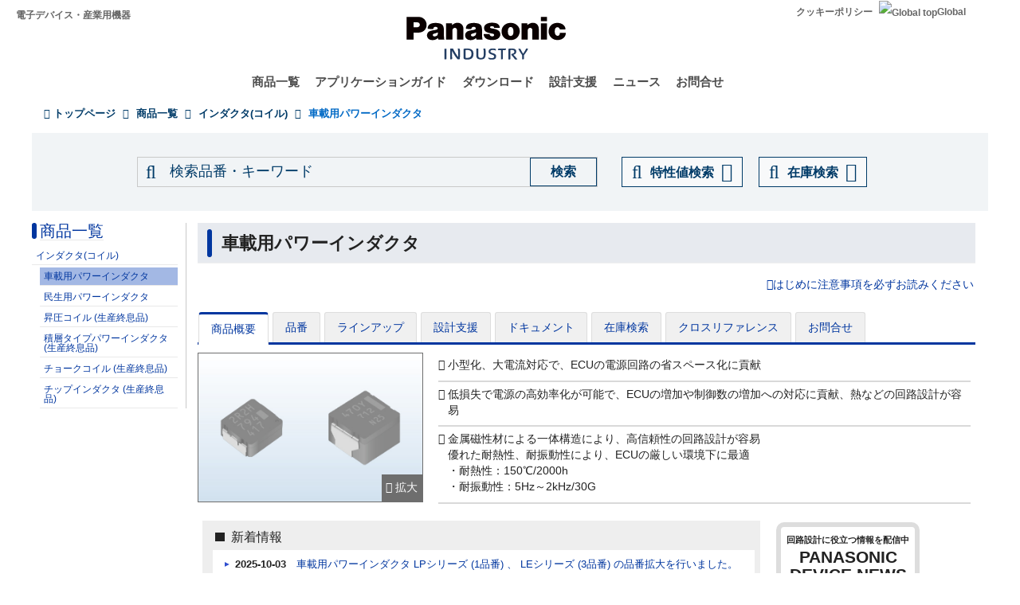

--- FILE ---
content_type: text/html; charset=UTF-8
request_url: https://industrial.panasonic.com/jp/products/pt/automotive-inductors/?op=search&series=AGL0009%20AGL0025%20AGL0024&page=1
body_size: 30650
content:
<!DOCTYPE html>
<html  lang="ja" dir="ltr" prefix="og: https://ogp.me/ns#">
  <head>
                                <script>(function(w,d,s,l,i){w[l]=w[l]||[];w[l].push({'gtm.start':
      new Date().getTime(),event:'gtm.js'});var f=d.getElementsByTagName(s)[0],
      j=d.createElement(s),dl=l!='dataLayer'?'&l='+l:'';j.async=true;j.src=
      'https://www.googletagmanager.com/gtm.js?id='+i+dl;f.parentNode.insertBefore(j,f);
      })(window,document,'script','dataLayer','GTM-N626RN');</script>
              
    <meta charset="utf-8" />
<meta name="description" content="パナソニックの車載用パワーインダクタ（電源系インダクタ）は、ECUの電源回路のDC-DCコンバータ部、高温／ピーク電流に対応する各種ドライブ回路のノイズフィルタとして、また燃料噴射装置の駆動回路などの昇圧電源回路にご使用いただけます。" />
<meta name="keywords" content="車載用パワーインダクタ, 電源系インダクタ （SMD）, インダクタ (コイル)" />
<link rel="canonical" href="https://industrial.panasonic.com/jp/products/pt/automotive-inductors" />
<meta property="og:image" content="https://industrial.panasonic.com/content/IN_logo_bk_nb_1200x1400.jpg" />
<meta name="twitter:card" content="summary" />
<meta name="twitter:title" content="車載用パワーインダクタ" />
<meta name="twitter:image" content="https://industrial.panasonic.com/content/IN_logo_bk_nb_1200x1400.jpg" />
<meta name="Generator" content="Drupal 10 (https://www.drupal.org)" />
<meta name="MobileOptimized" content="width" />
<meta name="HandheldFriendly" content="true" />
<meta name="viewport" content="width=device-width, initial-scale=1.0" />
<link rel="icon" href="/content/favicon.ico" type="image/vnd.microsoft.icon" />
<link rel="alternate" hreflang="x-default" href="https://industrial.panasonic.com/ww/products/pt/automotive-inductors" />
<link rel="alternate" hreflang="ja-JP" href="https://industrial.panasonic.com/jp/products/pt/automotive-inductors" />
<link rel="alternate" hreflang="zh-Hans-CN" href="https://industrial.panasonic.cn/ea/products/pt/automotive-inductors" />
<link rel="alternate" hreflang="zh-Hant-TW" href="https://industrial.panasonic.com/tw/products/pt/automotive-inductors" />
<link rel="alternate" hreflang="ko-KR" href="https://industrial.panasonic.com/kr/products/pt/automotive-inductors" />
<link rel="alternate" hreflang="en-AU" href="https://industrial.panasonic.com/sa/products/pt/automotive-inductors" />
<link rel="alternate" hreflang="en-BD" href="https://industrial.panasonic.com/sa/products/pt/automotive-inductors" />
<link rel="alternate" hreflang="en-BN" href="https://industrial.panasonic.com/sa/products/pt/automotive-inductors" />
<link rel="alternate" hreflang="en-KH" href="https://industrial.panasonic.com/sa/products/pt/automotive-inductors" />
<link rel="alternate" hreflang="en-IN" href="https://industrial.panasonic.com/sa/products/pt/automotive-inductors" />
<link rel="alternate" hreflang="en-ID" href="https://industrial.panasonic.com/sa/products/pt/automotive-inductors" />
<link rel="alternate" hreflang="en-IL" href="https://industrial.panasonic.com/sa/products/pt/automotive-inductors" />
<link rel="alternate" hreflang="en-LA" href="https://industrial.panasonic.com/sa/products/pt/automotive-inductors" />
<link rel="alternate" hreflang="en-MY" href="https://industrial.panasonic.com/sa/products/pt/automotive-inductors" />
<link rel="alternate" hreflang="en-MM" href="https://industrial.panasonic.com/sa/products/pt/automotive-inductors" />
<link rel="alternate" hreflang="en-NZ" href="https://industrial.panasonic.com/sa/products/pt/automotive-inductors" />
<link rel="alternate" hreflang="en-PK" href="https://industrial.panasonic.com/sa/products/pt/automotive-inductors" />
<link rel="alternate" hreflang="en-PH" href="https://industrial.panasonic.com/sa/products/pt/automotive-inductors" />
<link rel="alternate" hreflang="en-SG" href="https://industrial.panasonic.com/sa/products/pt/automotive-inductors" />
<link rel="alternate" hreflang="en-LK" href="https://industrial.panasonic.com/sa/products/pt/automotive-inductors" />
<link rel="alternate" hreflang="en-TH" href="https://industrial.panasonic.com/sa/products/pt/automotive-inductors" />
<link rel="alternate" hreflang="en-TR" href="https://industrial.panasonic.com/sa/products/pt/automotive-inductors" />
<link rel="alternate" hreflang="en-VN" href="https://industrial.panasonic.com/sa/products/pt/automotive-inductors" />
<link rel="alternate" hreflang="en-BH" href="https://industrial.panasonic.com/sa/products/pt/automotive-inductors" />
<link rel="alternate" hreflang="en-EG" href="https://industrial.panasonic.com/sa/products/pt/automotive-inductors" />
<link rel="alternate" hreflang="en-JO" href="https://industrial.panasonic.com/sa/products/pt/automotive-inductors" />
<link rel="alternate" hreflang="en-KW" href="https://industrial.panasonic.com/sa/products/pt/automotive-inductors" />
<link rel="alternate" hreflang="en-OM" href="https://industrial.panasonic.com/sa/products/pt/automotive-inductors" />
<link rel="alternate" hreflang="en-QA" href="https://industrial.panasonic.com/sa/products/pt/automotive-inductors" />
<link rel="alternate" hreflang="en-SA" href="https://industrial.panasonic.com/sa/products/pt/automotive-inductors" />
<link rel="alternate" hreflang="en-AE" href="https://industrial.panasonic.com/sa/products/pt/automotive-inductors" />
<link rel="alternate" hreflang="en-YE" href="https://industrial.panasonic.com/sa/products/pt/automotive-inductors" />

    <title>車載用パワーインダクタ - パナソニック</title>
    <link rel="stylesheet" media="all" href="/content/css/css_iG0LpHyLJnPcnwFHE0GCW8bLBDlyT1A-jVJMXPt-BYk.css?delta=0&amp;language=ja&amp;theme=industrials&amp;include=[base64]" />
<link rel="stylesheet" media="all" href="/content/css/css_5gS0DmUuylBC9nMEc9F4grcnYPZGKaTwYCYlKJTj9iw.css?delta=1&amp;language=ja&amp;theme=industrials&amp;include=[base64]" />

  </head>
  <body class="path-node page-node-type-line-up-page-lp3 has-glyphicons">
                    <noscript><iframe src="https://www.googletagmanager.com/ns.html?id=GTM-N626RN"
      height="0" width="0" style="display:none;visibility:hidden"></iframe></noscript>
                    <script>dataLayer.push({pageCategory: 'Product Overview',productCategory: 'Inductors (Coils)',lineupCategory: 'Power Inductors for Automotive application'});</script>

              <div id="page-top"></div>
    <div id="page" class="body-in">
      
        <div class="dialog-off-canvas-main-canvas" data-off-canvas-main-canvas>
              <header class="navbar navbar-default container" id="navbar" role="banner">
            <div class="navbar-header">
          <div class="region region-navigation">
    <section id="block-headerblock" class="block block-b2b-industrials block-header-block clearfix">
  
    

      <div class="header" id="header" role="banner" aria-label="ヘッダー">
  <div id="header-top" class="header-top nocontent">
    <div id="header-top-inner" class="header-top-inner clearfix">
      <div id="header-top">
        <div class="site-name"><a href="/jp" title="ホーム" rel="home">電子デバイス・産業用機器</a></div>
        <div class="header__name-and-slogan" id="name-and-slogan">
  <a href="/jp" class="header__site-link" rel="home">
    <img src="/content/panasonic-logo.svg" alt="ホーム">
  </a>
</div>        <nav id="header-menu" role="navigation" aria-label="関連メニュー">
  <div class="item-list">
    <ul class="inline">
                            
                           <li class=&quot;first&quot;><a href="/jp/cookies-policy">クッキーポリシー</a></li>
                
                            
                           <li class=&quot;last&quot;><a href="/ww"><img src="/themes/custom/industrials/images/holdings-icn-areacountry.svg" alt="Global top"></img>Global</a></li>
                
         </ul>
  </div>
</nav>      </div>
      <div class="navigation">
        <div id="mobile-navigation">
  <button class="searchMenu">
    <span class="label">
      <img src="/themes/custom/industrials/images/holdings-icn-search.svg">
    </span>
  </button>
  <button class="toggleMenu" aria-controls="nav-menu-mob" aria-expanded="false">
    <span class="label">
      <img src="/themes/custom/industrials/images/holdings-icn-menu.svg" class="menu-icn">
      <img src="/themes/custom/industrials/images/holdings-icn-close.svg" class="close-icn" style="display:none">
    </span>
  </button>
</div>                  <nav class="groval_navigation clearfix" role="navigation" aria-labelledby="browsebar-name" aria-label="Global navigation" id="groval_navigation">
  <div class="item-list">
    <ul class="groval_navigation_mainmenu" id="browsebar-wrapper">
      <li class="sp-top mainmanu_btn">
        <div class="mainmanu_btn_anchor">
          <a href="/jp" class="top-link-sp">Top</a>
          <a href="/ww" class="global-link-sp"><img src="/themes/custom/industrials/images/holdings-icn-areacountry.svg" alt="Global top"></img>Global</a>
        </div>
      </li>
                    <li class="mainmanu_btn nav_02">
          <div class="mainmanu_btn_anchor">
                          <a href="/jp/products" class="doubleclick disabled secondclone" tabindex="11">商品一覧</a>
            
                          <i class="secondclone mobile-depth-icon fa fa-chevron-down" aria-hidden="true"></i>
                      </div>
                      <div class="sp-only-menu">
                                                                                                                                
  
  
    <div class="message-area" style="width: 25%">
      <div class="menu-top-link">
        <a href="/jp/products" target="_self" class="" tabindex="12" >商品一覧</a>
      </div>
      <div class="menu-top-message">
        
      </div>
          </div>

    <div class="groval_navigation_second displaynone products-display">
      <ul class="groval_navigation_second_ul">
                                      <li class="groval_navigation_second_btn">
                                      
                          <div class="second-link-area">
                              <a href="/jp/products/capacitors" target="_self" class="mainmanu_btn_anchor_second disabled " tabindex="12">
                  コンデンサ(キャパシタ)
                </a>
                            </div>
                        </li>
                                        <li class="groval_navigation_second_btn">
                                      
                          <div class="second-link-area">
                              <a href="/jp/products/resistors" target="_self" class="mainmanu_btn_anchor_second disabled " tabindex="12">
                  抵抗器
                </a>
                            </div>
                        </li>
                                        <li class="groval_navigation_second_btn">
                                      
                          <div class="second-link-area">
                              <a href="/jp/products/inductors" target="_self" class="mainmanu_btn_anchor_second disabled " tabindex="12">
                  インダクタ(コイル)
                </a>
                            </div>
                        </li>
                                        <li class="groval_navigation_second_btn">
                                      
                          <div class="second-link-area">
                              <a href="/jp/products/thermal-solutions" target="_self" class="mainmanu_btn_anchor_second disabled " tabindex="12">
                  熱対策部品
                </a>
                            </div>
                        </li>
                                        <li class="groval_navigation_second_btn">
                                      
                          <div class="second-link-area">
                              <a href="/jp/products/emc-circuit-protection" target="_self" class="mainmanu_btn_anchor_second disabled " tabindex="12">
                  ＥＭＣ対策部品、回路保護部品
                </a>
                            </div>
                        </li>
                                        <li class="groval_navigation_second_btn">
                                      
                          <div class="second-link-area">
                              <a href="/jp/products/sensors" target="_self" class="mainmanu_btn_anchor_second disabled " tabindex="12">
                  センサ
                </a>
                            </div>
                        </li>
                                        <li class="groval_navigation_second_btn">
                                      
                          <div class="second-link-area">
                              <a href="https://industry.panasonic.com/jp/ja/products/control" target="_blank" class="mainmanu_btn_anchor_second disabled tabout" tabindex="12" rel="noopener">
                  入力デバイス・スイッチ
                </a>
                            </div>
                        </li>
                        </ul>
    </div>
          <div class="groval_navigation_second displaynone  product-list-2">
        <ul class="groval_navigation_second_ul">
                                    <li class="groval_navigation_second_btn">
              <div class="second-link-area">
                                                                              <a href="https://industry.panasonic.com/jp/ja/products/control" target="_blank" class="mainmanu_btn_anchor_second disabled " tabindex="12" rel="noopener">
                    リレー、 コネクタ
                  </a>
                              </div>
              </li>
                                                <li class="groval_navigation_second_btn">
              <div class="second-link-area">
                                                                              <a href="https://industry.panasonic.com/jp/ja/products/fasys" target="_blank" class="mainmanu_btn_anchor_second disabled " tabindex="12" rel="noopener">
                    FAセンサ・システム、レーザーマーカー・溶着機
                  </a>
                              </div>
              </li>
                                                <li class="groval_navigation_second_btn">
              <div class="second-link-area">
                                                                              <a href="/jp/products/motors-compressors" target="_self" class="mainmanu_btn_anchor_second disabled " tabindex="12">
                    モータ、 コンプレッサ
                  </a>
                              </div>
              </li>
                                                <li class="groval_navigation_second_btn">
              <div class="second-link-area">
                                                                              <a href="/jp/products/custom-module" target="_self" class="mainmanu_btn_anchor_second disabled " tabindex="12">
                    カスタム ・ モジュール
                  </a>
                              </div>
              </li>
                                                <li class="groval_navigation_second_btn">
              <div class="second-link-area">
                                                                              <a href="/jp/products/fa-welding" target="_self" class="mainmanu_btn_anchor_second disabled " tabindex="12">
                    FA、溶接機
                  </a>
                              </div>
              </li>
                                                <li class="groval_navigation_second_btn">
              <div class="second-link-area">
                                                                              <a href="https://energy.panasonic.com/jp/business" target="_blank" class="mainmanu_btn_anchor_second disabled " tabindex="12" rel="noopener">
                    電池(法人用)
                  </a>
                              </div>
              </li>
                                                <li class="groval_navigation_second_btn">
              <div class="second-link-area">
                                                                              <a href="/jp/products/electronic-materials" target="_self" class="mainmanu_btn_anchor_second disabled tabout" tabindex="12">
                    電子材料
                  </a>
                              </div>
              </li>
                              </ul>
      </div>
              <div class="groval_navigation_second displaynone  product-list-3">
        <ul class="groval_navigation_second_ul">
                                    <li class="groval_navigation_second_btn">
              <div class="second-link-area">
                                                                              <a href="/jp/products/materials" target="_self" class="mainmanu_btn_anchor_second disabled tabout" tabindex="12">
                    素材
                  </a>
                              </div>
              </li>
                              </ul>
      </div>
      </div>                  </li>
                    <li class="mainmanu_btn nav_03">
          <div class="mainmanu_btn_anchor">
                          <a href="/jp/applications" class="doubleclick disabled secondclone" tabindex="11">アプリケーションガイド</a>
            
                          <i class="secondclone mobile-depth-icon fa fa-chevron-down" aria-hidden="true"></i>
                      </div>
                      <div class="sp-only-menu">
                                                                                                                                  
  
    <div class="message-area" style="width: 50%">
      <div class="menu-top-link">
        <a href="/jp/applications" target="_self" class="" tabindex="12" >アプリケーションガイド</a>
      </div>
      <div class="menu-top-message">
        
      </div>
          </div>

    <div class="groval_navigation_second displaynone ">
      <ul class="groval_navigation_second_ul">
                                      <li class="groval_navigation_second_btn">
                                      
                          <div class="second-link-area">
                              <a href="/jp/applications/automotive" target="_self" class="mainmanu_btn_anchor_second doubleclick disabled thirdclone next-hierarchy " tabindex="12">
                  車載
                </a>
                            <i class="thirdclone mobile-depth-icon fa fa-chevron-down" aria-hidden="true"></i>
              </div>
              <div class="sp-only-menu">
    <ul class="groval_navigation_thread displaynone part-1">
          <li class="groval_navigation_thread_btn">
                                            <a href="/jp/applications/automotive/aircon_system" target="_self" class="mainmanu_btn_anchor_thread disabled forthclone noadd " tabindex="14">
            エアコンシステム
          </a>
              </li>
          <li class="groval_navigation_thread_btn">
                                            <a href="/jp/applications/automotive/clusterhud" target="_self" class="mainmanu_btn_anchor_thread disabled forthclone noadd " tabindex="14">
            クラスターHUD
          </a>
              </li>
          <li class="groval_navigation_thread_btn">
                                            <a href="/jp/applications/automotive/bodycontrol-m" target="_self" class="mainmanu_btn_anchor_thread disabled forthclone noadd " tabindex="14">
            ボディコントロールモジュール
          </a>
              </li>
          <li class="groval_navigation_thread_btn">
                                            <a href="/jp/applications/automotive/caravsystem" target="_self" class="mainmanu_btn_anchor_thread disabled forthclone noadd " tabindex="14">
            カーAVシステム
          </a>
              </li>
          <li class="groval_navigation_thread_btn">
                                            <a href="/jp/applications/automotive/ev-charger" target="_self" class="mainmanu_btn_anchor_thread disabled forthclone noadd " tabindex="14">
            EV自動車チャージャー
          </a>
              </li>
          <li class="groval_navigation_thread_btn">
                                            <a href="/jp/applications/automotive/bms" target="_self" class="mainmanu_btn_anchor_thread disabled forthclone noadd " tabindex="14">
            車載BMS
          </a>
              </li>
          <li class="groval_navigation_thread_btn">
                                            <a href="/jp/applications/automotive/m-w-radar" target="_self" class="mainmanu_btn_anchor_thread disabled forthclone noadd " tabindex="14">
            ミリ波レーダ
          </a>
              </li>
          <li class="groval_navigation_thread_btn">
                                            <a href="/jp/applications/automotive/a-d-server" target="_self" class="mainmanu_btn_anchor_thread disabled forthclone noadd " tabindex="14">
            車載自動運転サーバ
          </a>
              </li>
          <li class="groval_navigation_thread_btn">
                                            <a href="/jp/applications/automotive/p-w-module" target="_self" class="mainmanu_btn_anchor_thread disabled forthclone noadd " tabindex="14">
            パワーウィンドウモジュール
          </a>
              </li>
          <li class="groval_navigation_thread_btn">
                                            <a href="/jp/applications/automotive/a-d-tachograph" target="_self" class="mainmanu_btn_anchor_thread disabled forthclone noadd " tabindex="14">
            ドライブレコーダー
          </a>
              </li>
          <li class="groval_navigation_thread_btn">
                                            <a href="/jp/applications/automotive/tpms" target="_self" class="mainmanu_btn_anchor_thread disabled forthclone noadd " tabindex="14">
            タイヤ空気圧監視システム (TPMS)
          </a>
              </li>
          <li class="groval_navigation_thread_btn">
                                            <a href="/jp/applications/automotive/ecall" target="_self" class="mainmanu_btn_anchor_thread disabled forthclone noadd " tabindex="14">
            車両緊急通報システム (eCall)
          </a>
              </li>
          <li class="groval_navigation_thread_btn">
                                            <a href="/jp/applications/automotive/e-motorcycle" target="_self" class="mainmanu_btn_anchor_thread disabled forthclone noadd tabout" tabindex="14">
            電動バイク
          </a>
              </li>
      </ul>
  </div>                        </li>
                                        <li class="groval_navigation_second_btn">
                                      
                          <div class="second-link-area">
                              <a href="/jp/applications/industrials" target="_self" class="mainmanu_btn_anchor_second doubleclick disabled thirdclone next-hierarchy " tabindex="12">
                  産業
                </a>
                            <i class="thirdclone mobile-depth-icon fa fa-chevron-down" aria-hidden="true"></i>
              </div>
              <div class="sp-only-menu">
    <ul class="groval_navigation_thread displaynone part-1">
          <li class="groval_navigation_thread_btn">
                                            <a href="/jp/applications/industrials/mfp" target="_self" class="mainmanu_btn_anchor_thread disabled forthclone noadd " tabindex="14">
            複合機プリンター
          </a>
              </li>
          <li class="groval_navigation_thread_btn">
                                            <a href="/jp/applications/industrials/plc" target="_self" class="mainmanu_btn_anchor_thread disabled forthclone noadd " tabindex="14">
            プログラマブルロジックコントローラ (PLC)
          </a>
              </li>
          <li class="groval_navigation_thread_btn">
                                            <a href="/jp/applications/industrials/electrictools" target="_self" class="mainmanu_btn_anchor_thread disabled forthclone noadd " tabindex="14">
            電動工具
          </a>
              </li>
          <li class="groval_navigation_thread_btn">
                                            <a href="/jp/applications/industrials/p-conditioner" target="_self" class="mainmanu_btn_anchor_thread disabled forthclone noadd " tabindex="14">
            パワーコンディショナー
          </a>
              </li>
          <li class="groval_navigation_thread_btn">
                                            <a href="/jp/applications/industrials/3d-printer" target="_self" class="mainmanu_btn_anchor_thread disabled forthclone noadd " tabindex="14">
            3Dプリンター
          </a>
              </li>
          <li class="groval_navigation_thread_btn">
                                            <a href="/jp/applications/industrials/robot" target="_self" class="mainmanu_btn_anchor_thread disabled forthclone noadd " tabindex="14">
            自律搬送ロボット
          </a>
              </li>
          <li class="groval_navigation_thread_btn">
                                            <a href="/jp/applications/industrials/irobot" target="_self" class="mainmanu_btn_anchor_thread disabled forthclone noadd " tabindex="14">
            産業用ロボット
          </a>
              </li>
          <li class="groval_navigation_thread_btn">
                                            <a href="/jp/applications/industrials/drone" target="_self" class="mainmanu_btn_anchor_thread disabled forthclone noadd " tabindex="14">
            ドローン
          </a>
              </li>
          <li class="groval_navigation_thread_btn">
                                            <a href="/jp/applications/industrials/a-machine" target="_self" class="mainmanu_btn_anchor_thread disabled forthclone noadd " tabindex="14">
            アミューズメント機器
          </a>
              </li>
          <li class="groval_navigation_thread_btn">
                                            <a href="/jp/applications/industrials/m-instrument" target="_self" class="mainmanu_btn_anchor_thread disabled forthclone noadd tabout" tabindex="14">
            計測機器
          </a>
              </li>
      </ul>
  </div>                        </li>
                                        <li class="groval_navigation_second_btn">
                                      
                          <div class="second-link-area">
                              <a href="/jp/applications/solution-mdls" target="_self" class="mainmanu_btn_anchor_second doubleclick disabled thirdclone next-hierarchy " tabindex="12">
                  産業部品
                </a>
                            <i class="thirdclone mobile-depth-icon fa fa-chevron-down" aria-hidden="true"></i>
              </div>
              <div class="sp-only-menu">
    <ul class="groval_navigation_thread displaynone part-1">
          <li class="groval_navigation_thread_btn">
                                            <a href="/jp/applications/solution-mdls/ac-servo" target="_self" class="mainmanu_btn_anchor_thread disabled forthclone noadd " tabindex="14">
            ACサーボモータ
          </a>
              </li>
          <li class="groval_navigation_thread_btn">
                                            <a href="/jp/applications/solution-mdls/ups" target="_self" class="mainmanu_btn_anchor_thread disabled forthclone noadd " tabindex="14">
            無停電電源装置 (UPS)
          </a>
              </li>
          <li class="groval_navigation_thread_btn">
                                            <a href="/jp/applications/solution-mdls/ic-package" target="_self" class="mainmanu_btn_anchor_thread disabled forthclone noadd tabout" tabindex="14">
            半導体パッケージ
          </a>
              </li>
      </ul>
  </div>                        </li>
                                        <li class="groval_navigation_second_btn">
                                      
                          <div class="second-link-area">
                              <a href="/jp/applications/s-society" target="_self" class="mainmanu_btn_anchor_second doubleclick disabled thirdclone next-hierarchy " tabindex="12">
                  公共インフラ
                </a>
                            <i class="thirdclone mobile-depth-icon fa fa-chevron-down" aria-hidden="true"></i>
              </div>
              <div class="sp-only-menu">
    <ul class="groval_navigation_thread displaynone part-1">
          <li class="groval_navigation_thread_btn">
                                            <a href="/jp/applications/s-society/s-camera" target="_self" class="mainmanu_btn_anchor_thread disabled forthclone noadd " tabindex="14">
            監視カメラ
          </a>
              </li>
          <li class="groval_navigation_thread_btn">
                                            <a href="/jp/applications/s-society/biometrics" target="_self" class="mainmanu_btn_anchor_thread disabled forthclone noadd " tabindex="14">
            生体認証
          </a>
              </li>
          <li class="groval_navigation_thread_btn">
                                            <a href="/jp/applications/s-society/gasmeter" target="_self" class="mainmanu_btn_anchor_thread disabled forthclone noadd " tabindex="14">
            ガスメータ
          </a>
              </li>
          <li class="groval_navigation_thread_btn">
                                            <a href="/jp/applications/s-society/watermeter" target="_self" class="mainmanu_btn_anchor_thread disabled forthclone noadd " tabindex="14">
            水道メータ
          </a>
              </li>
          <li class="groval_navigation_thread_btn">
                                            <a href="/jp/applications/s-society/s-c-b-station" target="_self" class="mainmanu_btn_anchor_thread disabled forthclone noadd " tabindex="14">
            基地局スモールセル
          </a>
              </li>
          <li class="groval_navigation_thread_btn">
                                            <a href="/jp/applications/s-society/d-signage" target="_self" class="mainmanu_btn_anchor_thread disabled forthclone noadd " tabindex="14">
            デジタルサイネージ
          </a>
              </li>
          <li class="groval_navigation_thread_btn">
                                            <a href="/jp/applications/s-society/server" target="_self" class="mainmanu_btn_anchor_thread disabled forthclone noadd tabout" tabindex="14">
            サーバ・ルータ（ネットワーク機器）
          </a>
              </li>
      </ul>
  </div>                        </li>
                                        <li class="groval_navigation_second_btn">
                                      
                          <div class="second-link-area">
                              <a href="/jp/applications/ha" target="_self" class="mainmanu_btn_anchor_second doubleclick disabled thirdclone next-hierarchy " tabindex="12">
                  住宅・家電
                </a>
                            <i class="thirdclone mobile-depth-icon fa fa-chevron-down" aria-hidden="true"></i>
              </div>
              <div class="sp-only-menu">
    <ul class="groval_navigation_thread displaynone part-1">
          <li class="groval_navigation_thread_btn">
                                            <a href="/jp/applications/ha/ledlighting" target="_self" class="mainmanu_btn_anchor_thread disabled forthclone noadd " tabindex="14">
            LED照明（シーリングライト）
          </a>
              </li>
          <li class="groval_navigation_thread_btn">
                                            <a href="/jp/applications/ha/smartmeter" target="_self" class="mainmanu_btn_anchor_thread disabled forthclone noadd " tabindex="14">
            スマートメーター
          </a>
              </li>
          <li class="groval_navigation_thread_btn">
                                            <a href="/jp/applications/ha/aircon" target="_self" class="mainmanu_btn_anchor_thread disabled forthclone noadd " tabindex="14">
            エアコン
          </a>
              </li>
          <li class="groval_navigation_thread_btn">
                                            <a href="/jp/applications/ha/hems" target="_self" class="mainmanu_btn_anchor_thread disabled forthclone noadd " tabindex="14">
            エネファーム（HEMS）
          </a>
              </li>
          <li class="groval_navigation_thread_btn">
                                            <a href="/jp/applications/ha/refrigerator" target="_self" class="mainmanu_btn_anchor_thread disabled forthclone noadd " tabindex="14">
            冷蔵庫
          </a>
              </li>
          <li class="groval_navigation_thread_btn">
                                            <a href="/jp/applications/ha/washingmachine" target="_self" class="mainmanu_btn_anchor_thread disabled forthclone noadd " tabindex="14">
            洗濯機
          </a>
              </li>
          <li class="groval_navigation_thread_btn">
                                            <a href="/jp/applications/ha/solarinverter_s" target="_self" class="mainmanu_btn_anchor_thread disabled forthclone noadd " tabindex="14">
            家庭用太陽光発電
          </a>
              </li>
          <li class="groval_navigation_thread_btn">
                                            <a href="/jp/applications/ha/energystorage_s" target="_self" class="mainmanu_btn_anchor_thread disabled forthclone noadd " tabindex="14">
            家庭用蓄電システム
          </a>
              </li>
          <li class="groval_navigation_thread_btn">
                                            <a href="/jp/applications/ha/microwaveoven" target="_self" class="mainmanu_btn_anchor_thread disabled forthclone noadd tabout" tabindex="14">
            電子レンジ
          </a>
              </li>
      </ul>
  </div>                        </li>
                                        <li class="groval_navigation_second_btn">
                                      
                          <div class="second-link-area">
                              <a href="/jp/applications/avc" target="_self" class="mainmanu_btn_anchor_second doubleclick disabled thirdclone next-hierarchy " tabindex="12">
                  AV/Computing
                </a>
                            <i class="thirdclone mobile-depth-icon fa fa-chevron-down" aria-hidden="true"></i>
              </div>
              <div class="sp-only-menu">
    <ul class="groval_navigation_thread displaynone part-1">
          <li class="groval_navigation_thread_btn">
                                            <a href="/jp/applications/avc/projector" target="_self" class="mainmanu_btn_anchor_thread disabled forthclone noadd " tabindex="14">
            プロジェクタ
          </a>
              </li>
          <li class="groval_navigation_thread_btn">
                                            <a href="/jp/applications/avc/smartphone" target="_self" class="mainmanu_btn_anchor_thread disabled forthclone noadd " tabindex="14">
            スマートフォン
          </a>
              </li>
          <li class="groval_navigation_thread_btn">
                                            <a href="/jp/applications/avc/wearable-d" target="_self" class="mainmanu_btn_anchor_thread disabled forthclone noadd " tabindex="14">
            ウェアラブル端末
          </a>
              </li>
          <li class="groval_navigation_thread_btn">
                                            <a href="/jp/applications/avc/tablet" target="_self" class="mainmanu_btn_anchor_thread disabled forthclone noadd " tabindex="14">
            タブレット
          </a>
              </li>
          <li class="groval_navigation_thread_btn">
                                            <a href="/jp/applications/avc/vr-headset" target="_self" class="mainmanu_btn_anchor_thread disabled forthclone noadd tabout" tabindex="14">
            VRヘッドセット
          </a>
              </li>
      </ul>
  </div>                        </li>
                                        <li class="groval_navigation_second_btn">
                                      
                          <div class="second-link-area">
                              <a href="/jp/applications/h-care" target="_self" class="mainmanu_btn_anchor_second doubleclick disabled thirdclone next-hierarchy tabout" tabindex="12">
                  ヘルスケア
                </a>
                            <i class="thirdclone mobile-depth-icon fa fa-chevron-down" aria-hidden="true"></i>
              </div>
              <div class="sp-only-menu">
    <ul class="groval_navigation_thread displaynone part-1">
          <li class="groval_navigation_thread_btn">
                                            <a href="/jp/applications/h-care/portableecg-m" target="_self" class="mainmanu_btn_anchor_thread disabled forthclone noadd " tabindex="14">
            ウェアラブル・携帯型心電計
          </a>
              </li>
          <li class="groval_navigation_thread_btn">
                                            <a href="/jp/applications/h-care/sphygmomanometer" target="_self" class="mainmanu_btn_anchor_thread disabled forthclone noadd " tabindex="14">
            血圧計
          </a>
              </li>
          <li class="groval_navigation_thread_btn">
                                            <a href="/jp/applications/h-care/e-toothbrush" target="_self" class="mainmanu_btn_anchor_thread disabled forthclone noadd " tabindex="14">
            電動歯ブラシ
          </a>
              </li>
          <li class="groval_navigation_thread_btn">
                                            <a href="/jp/applications/h-care/hearing-aid" target="_self" class="mainmanu_btn_anchor_thread disabled forthclone noadd tabout" tabindex="14">
            補聴器
          </a>
              </li>
      </ul>
  </div>                        </li>
                        </ul>
    </div>
          </div>                  </li>
                    <li class="mainmanu_btn nav_04">
          <div class="mainmanu_btn_anchor">
                          <a href="/jp/downloads" class="doubleclick disabled secondclone" tabindex="11">ダウンロード</a>
            
                          <i class="secondclone mobile-depth-icon fa fa-chevron-down" aria-hidden="true"></i>
                      </div>
                      <div class="sp-only-menu">
                                                                                                  
  
    <div class="message-area" style="width: 50%">
      <div class="menu-top-link">
        <a href="/jp/downloads" target="_self" class="" tabindex="12" >ダウンロード</a>
      </div>
      <div class="menu-top-message">
        
      </div>
          </div>

    <div class="groval_navigation_second displaynone ">
      <ul class="groval_navigation_second_ul">
                                      <li class="groval_navigation_second_btn">
                                      
                          <div class="second-link-area">
                              <a href="/jp/downloads/catalog-download" target="_self" class="mainmanu_btn_anchor_second disabled " tabindex="12">
                  商品カタログ
                </a>
                            </div>
                        </li>
                                        <li class="groval_navigation_second_btn">
                                      
                          <div class="second-link-area">
                              <a href="/jp/downloads/rohs-reach" target="_self" class="mainmanu_btn_anchor_second disabled " tabindex="12">
                  RoHS/REACH確認報告書
                </a>
                            </div>
                        </li>
                                        <li class="groval_navigation_second_btn">
                                      
                          <div class="second-link-area">
                              <a href="/jp/downloads/cad-download" target="_self" class="mainmanu_btn_anchor_second disabled " tabindex="12">
                  CADデータ
                </a>
                            </div>
                        </li>
                                        <li class="groval_navigation_second_btn">
                                      
                          <div class="second-link-area">
                              <a href="/jp/downloads/simulation-data" target="_self" class="mainmanu_btn_anchor_second doubleclick disabled thirdclone next-hierarchy " tabindex="12">
                  回路シミュレーション用データ
                </a>
                            <i class="thirdclone mobile-depth-icon fa fa-chevron-down" aria-hidden="true"></i>
              </div>
              <div class="sp-only-menu">
    <ul class="groval_navigation_thread displaynone part-1">
          <li class="groval_navigation_thread_btn">
                                            <a href="/jp/downloads/simulation-data/pcc" target="_self" class="mainmanu_btn_anchor_thread disabled forthclone noadd " tabindex="14">
            車載用パワーインダクタ
          </a>
              </li>
          <li class="groval_navigation_thread_btn">
                                            <a href="/jp/downloads/simulation-data/spcap" target="_self" class="mainmanu_btn_anchor_thread disabled forthclone noadd " tabindex="14">
            導電性高分子アルミニウム電解コンデンサ (SP-Cap)
          </a>
              </li>
          <li class="groval_navigation_thread_btn">
                                            <a href="/jp/downloads/simulation-data/poscap" target="_self" class="mainmanu_btn_anchor_thread disabled forthclone noadd " tabindex="14">
            導電性高分子タンタル固体電解コンデンサ (POSCAP)
          </a>
              </li>
          <li class="groval_navigation_thread_btn">
                                            <a href="/jp/downloads/simulation-data/oscon" target="_self" class="mainmanu_btn_anchor_thread disabled forthclone noadd " tabindex="14">
            導電性高分子アルミ固体電解コンデンサ (OS-CON)
          </a>
              </li>
          <li class="groval_navigation_thread_btn">
                                            <a href="/jp/downloads/simulation-data/hybrid-aluminum" target="_self" class="mainmanu_btn_anchor_thread disabled forthclone noadd " tabindex="14">
            導電性高分子ハイブリッドアルミ電解コンデンサ
          </a>
              </li>
          <li class="groval_navigation_thread_btn">
                                            <a href="/jp/downloads/simulation-data/aluminum-cap-smd" target="_self" class="mainmanu_btn_anchor_thread disabled forthclone noadd " tabindex="14">
            表面実装形アルミ電解コンデンサ
          </a>
              </li>
          <li class="groval_navigation_thread_btn">
                                            <a href="/jp/downloads/simulation-data/film-capacitors" target="_self" class="mainmanu_btn_anchor_thread disabled forthclone noadd " tabindex="14">
            自動車用・産業インフラ用フィルムコンデンサ
          </a>
              </li>
          <li class="groval_navigation_thread_btn">
                                            <a href="/jp/downloads/simulation-data/emi" target="_self" class="mainmanu_btn_anchor_thread disabled forthclone noadd " tabindex="14">
            コモンモードノイズフィルタ
          </a>
              </li>
          <li class="groval_navigation_thread_btn">
                                            <a href="/jp/downloads/simulation-data/mlcv" target="_self" class="mainmanu_btn_anchor_thread disabled forthclone noadd " tabindex="14">
            チップバリスタ
          </a>
              </li>
          <li class="groval_navigation_thread_btn">
                                            <a href="/jp/downloads/simulation-data/znr" target="_self" class="mainmanu_btn_anchor_thread disabled forthclone noadd " tabindex="14">
            バリスタ (ZNR®サージアブソーバ)
          </a>
              </li>
          <li class="groval_navigation_thread_btn">
                                            <a href="/jp/downloads/simulation-data/esd" target="_self" class="mainmanu_btn_anchor_thread disabled forthclone noadd tabout" tabindex="14">
            ESDサプレッサ/ESDサプレッサアレイ
          </a>
              </li>
      </ul>
  </div>                        </li>
                                        <li class="groval_navigation_second_btn">
                                      
                          <div class="second-link-area">
                              <a href="/jp/downloads/certifications" target="_self" class="mainmanu_btn_anchor_second disabled tabout" tabindex="12">
                  公的機関による認証 (ISO,IATF)
                </a>
                            </div>
                        </li>
                        </ul>
    </div>
          </div>                  </li>
                    <li class="mainmanu_btn nav_05">
          <div class="mainmanu_btn_anchor">
                          <a href="/jp/design-support" class="doubleclick disabled secondclone" tabindex="11">設計支援</a>
            
                          <i class="secondclone mobile-depth-icon fa fa-chevron-down" aria-hidden="true"></i>
                      </div>
                      <div class="sp-only-menu">
                                                                                                                  
  
    <div class="message-area" style="width: 50%">
      <div class="menu-top-link">
        <a href="/jp/design-support" target="_self" class="" tabindex="12" >設計支援</a>
      </div>
      <div class="menu-top-message">
        
      </div>
          </div>

    <div class="groval_navigation_second displaynone ">
      <ul class="groval_navigation_second_ul">
                                      <li class="groval_navigation_second_btn">
                                      
                          <div class="second-link-area">
                              <a href="/jp/design-support/ps-spt" target="_self" class="mainmanu_btn_anchor_second doubleclick disabled thirdclone next-hierarchy " tabindex="12">
                  商品選定サポート
                </a>
                            <i class="thirdclone mobile-depth-icon fa fa-chevron-down" aria-hidden="true"></i>
              </div>
              <div class="sp-only-menu">
    <ul class="groval_navigation_thread displaynone part-1">
          <li class="groval_navigation_thread_btn">
                                            <a href="/jp/cross-search/model" target="_self" class="mainmanu_btn_anchor_thread disabled forthclone noadd " tabindex="14">
            クロスリファレンス
          </a>
              </li>
          <li class="groval_navigation_thread_btn">
                                            <a href="/jp/ds/products-ec/smd-film-capacitor/smd-film-capacitor/index" target="_self" class="mainmanu_btn_anchor_thread disabled forthclone noadd " tabindex="14">
            面実装フィルムコンデンサアプリケーションガイド
          </a>
              </li>
          <li class="groval_navigation_thread_btn">
                                            <a href="https://industry.panasonic.com/jp/ja/applications" target="_blank" class="mainmanu_btn_anchor_thread disabled forthclone noadd " tabindex="14" rel="noopener">
            FA機器/モータ 事例検索
          </a>
              </li>
          <li class="groval_navigation_thread_btn">
                                            <a href="/jp/ds/processor-rec/pc" target="_self" class="mainmanu_btn_anchor_thread disabled forthclone noadd tabout" tabindex="14">
            プロセッサ向け推奨商品（アプリケーション別）
          </a>
              </li>
      </ul>
  </div>                        </li>
                                        <li class="groval_navigation_second_btn">
                                      
                          <div class="second-link-area">
                              <a href="/jp/design-support/basics" target="_self" class="mainmanu_btn_anchor_second doubleclick disabled thirdclone next-hierarchy " tabindex="12">
                  基礎知識
                </a>
                            <i class="thirdclone mobile-depth-icon fa fa-chevron-down" aria-hidden="true"></i>
              </div>
              <div class="sp-only-menu">
    <ul class="groval_navigation_thread displaynone part-1">
          <li class="groval_navigation_thread_btn">
                                            <a href="/jp/design-support/lecture/noise-filters" target="_self" class="mainmanu_btn_anchor_thread disabled forthclone noadd " tabindex="14">
            コモンモードノイズフィルター基礎講座
          </a>
              </li>
          <li class="groval_navigation_thread_btn">
                                            <a href="https://ac-blog.panasonic.co.jp/top?__hstc=195194419.2a7bbb0340152f0afc861350c2f75433.1616382822999.1661131932652.1661134752304.513&amp;__hssc=195194419.16.1661134752304&amp;__hsfp=3976264487" target="_blank" class="mainmanu_btn_anchor_thread disabled forthclone noadd tabout" tabindex="14" rel="noopener">
            制御機器知恵袋
          </a>
              </li>
      </ul>
  </div>                        </li>
                                        <li class="groval_navigation_second_btn">
                                      
                          <div class="second-link-area">
                              <a href="/jp/design-support/solutions" target="_self" class="mainmanu_btn_anchor_second doubleclick disabled thirdclone next-hierarchy " tabindex="12">
                  ソリューション
                </a>
                            <i class="thirdclone mobile-depth-icon fa fa-chevron-down" aria-hidden="true"></i>
              </div>
              <div class="sp-only-menu">
    <ul class="groval_navigation_thread displaynone part-1">
          <li class="groval_navigation_thread_btn">
                                            <a href="/jp/ds/ss" target="_self" class="mainmanu_btn_anchor_thread disabled forthclone noadd " tabindex="14">
            回路設計の最適解
          </a>
              </li>
          <li class="groval_navigation_thread_btn">
                                            <a href="/jp/design-support/solutions/thermal-solutions" target="_self" class="mainmanu_btn_anchor_thread disabled forthclone noadd " tabindex="14">
            熱ソリューション
          </a>
              </li>
          <li class="groval_navigation_thread_btn">
                                            <a href="/jp/design-support/solutions/automotive" target="_self" class="mainmanu_btn_anchor_thread disabled forthclone noadd " tabindex="14">
            車載ソリューション
          </a>
              </li>
          <li class="groval_navigation_thread_btn">
                                            <a href="/jp/design-support/solutions/ici" target="_self" class="mainmanu_btn_anchor_thread disabled forthclone noadd " tabindex="14">
            情報通信インフラソリューション
          </a>
              </li>
          <li class="groval_navigation_thread_btn">
                                            <a href="/jp/design-support/solutions/factory" target="_self" class="mainmanu_btn_anchor_thread disabled forthclone noadd " tabindex="14">
            工場省人化ソリューション
          </a>
              </li>
          <li class="groval_navigation_thread_btn">
                                            <a href="https://connect.panasonic.com/jp-ja/products-services_fa" target="_blank" class="mainmanu_btn_anchor_thread disabled forthclone noadd " tabindex="14" rel="noopener">
            FAソリューション
          </a>
              </li>
          <li class="groval_navigation_thread_btn">
                                            <a href="/jp/design-support/solutions/servo-motor-solutions" target="_self" class="mainmanu_btn_anchor_thread disabled forthclone noadd tabout" tabindex="14">
            サーボモータソリューション
          </a>
              </li>
      </ul>
  </div>                        </li>
                                        <li class="groval_navigation_second_btn">
                                      
                          <div class="second-link-area">
                              <a href="/jp/design-support/ds-tools" target="_self" class="mainmanu_btn_anchor_second doubleclick disabled thirdclone next-hierarchy " tabindex="12">
                  設計・シミュレーション
                </a>
                            <i class="thirdclone mobile-depth-icon fa fa-chevron-down" aria-hidden="true"></i>
              </div>
              <div class="sp-only-menu">
    <ul class="groval_navigation_thread displaynone part-1">
          <li class="groval_navigation_thread_btn">
                                            <a href="/jp/ds/products-emc-circuit-protection/circuit-protection/fuses/chip-fuse-selection_registration" target="_self" class="mainmanu_btn_anchor_thread disabled forthclone noadd " tabindex="14">
            角形チップヒューズ選定ツール
          </a>
              </li>
          <li class="groval_navigation_thread_btn">
                                            <a href="https://util01.industrial.panasonic.com/jp/utilities/ds/chr-vw/" target="_blank" class="mainmanu_btn_anchor_thread disabled forthclone noadd " tabindex="14" rel="noopener">
            特性ビューア
          </a>
              </li>
          <li class="groval_navigation_thread_btn">
                                            <a href="/jp/ds/lc-simulator" target="_self" class="mainmanu_btn_anchor_thread disabled forthclone noadd " tabindex="14">
            産業・車載用LCフィルターシミュレータ
          </a>
              </li>
          <li class="groval_navigation_thread_btn">
                                            <a href="/jp/ds/pcc-loss-simulator" target="_self" class="mainmanu_btn_anchor_thread disabled forthclone noadd " tabindex="14">
            インダクタ損失シミュレータ
          </a>
              </li>
          <li class="groval_navigation_thread_btn">
                                            <a href="https://pages.industrial.panasonic.com/jp/products-resistors/chip-resistors/allowable-power-simulator" target="_blank" class="mainmanu_btn_anchor_thread disabled forthclone noadd " tabindex="14" rel="noopener">
            チップ抵抗器　使用温度による許容電力シミュレータ
          </a>
              </li>
          <li class="groval_navigation_thread_btn">
                                            <a href="/jp/ds/soft-pgs-cross" target="_self" class="mainmanu_btn_anchor_thread disabled forthclone noadd " tabindex="14">
            パワーモジュール適合GraphiteTIM検索ツール
          </a>
              </li>
          <li class="groval_navigation_thread_btn">
                                            <a href="https://industry.panasonic.com/jp/ja/products/motor/fa-motor/ac-servo/mselect" target="_blank" class="mainmanu_btn_anchor_thread disabled forthclone noadd " tabindex="14" rel="noopener">
            サーボモータ選定ソフトウェア
          </a>
              </li>
          <li class="groval_navigation_thread_btn">
                                            <a href="/jp/downloads/simulation-data" target="_self" class="mainmanu_btn_anchor_thread disabled forthclone noadd " tabindex="14">
            回路シミュレーション用データ
          </a>
              </li>
          <li class="groval_navigation_thread_btn">
                                            <a href="/jp/ds/presureunit" target="_self" class="mainmanu_btn_anchor_thread disabled forthclone noadd " tabindex="14">
            圧力単位の換算
          </a>
              </li>
          <li class="groval_navigation_thread_btn">
                                            <a href="https://util01.industrial.panasonic.com/jp/utilities/ds/calculator/hybrid-aluminum" target="_blank" class="mainmanu_btn_anchor_thread disabled forthclone noadd " tabindex="14" rel="noopener">
            ハイブリッド/アルミ電解コンデンサ推定寿命計算ツール
          </a>
              </li>
          <li class="groval_navigation_thread_btn">
                                            <a href="https://util01.industrial.panasonic.com/jp/utilities/ds/calculator/film" target="_blank" class="mainmanu_btn_anchor_thread disabled forthclone noadd tabout" tabindex="14" rel="noopener">
            フィルムコンデンサ推定寿命計算ツール
          </a>
              </li>
      </ul>
  </div>                        </li>
                                        <li class="groval_navigation_second_btn">
                                      
                          <div class="second-link-area">
                              <a href="/jp/downloads/cad-download" target="_self" class="mainmanu_btn_anchor_second disabled " tabindex="12">
                  CADデータ
                </a>
                            </div>
                        </li>
                                        <li class="groval_navigation_second_btn">
                                      
                          <div class="second-link-area">
                              <a href="/jp/design-support/sp-tools" target="_self" class="mainmanu_btn_anchor_second doubleclick disabled thirdclone next-hierarchy tabout" tabindex="12">
                  サポート
                </a>
                            <i class="thirdclone mobile-depth-icon fa fa-chevron-down" aria-hidden="true"></i>
              </div>
              <div class="sp-only-menu">
    <ul class="groval_navigation_thread displaynone part-1">
          <li class="groval_navigation_thread_btn">
                                            <a href="https://industry.panasonic.com/jp/ja/products/motor/fa-motor/ac-servo/panaterm" target="_blank" class="mainmanu_btn_anchor_thread disabled forthclone noadd " tabindex="14" rel="noopener">
            セットアップ支援ソフト「PANATERM Ver. 6 / PANATERM for Multi」
          </a>
              </li>
          <li class="groval_navigation_thread_btn">
                                            <a href="https://industry.panasonic.com/jp/ja/products/motor/fa-motor/brushless/panaterm_bl" target="_blank" class="mainmanu_btn_anchor_thread disabled forthclone noadd " tabindex="14" rel="noopener">
            セットアップ支援ソフト「PANATERM for BL」
          </a>
              </li>
          <li class="groval_navigation_thread_btn">
                                            <a href="https://holdings.panasonic/jp/corporate/pac.html" target="_blank" class="mainmanu_btn_anchor_thread disabled forthclone noadd tabout" tabindex="14" rel="noopener">
            パナソニックプロダクト解析センター
          </a>
              </li>
      </ul>
  </div>                        </li>
                        </ul>
    </div>
          </div>                  </li>
                    <li class="mainmanu_btn nav_06">
          <div class="mainmanu_btn_anchor">
                          <a href="/jp/news" class="doubleclick disabled secondclone" tabindex="11">ニュース</a>
            
                          <i class="secondclone mobile-depth-icon fa fa-chevron-down" aria-hidden="true"></i>
                      </div>
                      <div class="sp-only-menu">
                                                  
  
    <div class="message-area" style="width: 50%">
      <div class="menu-top-link">
        <a href="/jp/news" target="_self" class="" tabindex="12" >ニュース</a>
      </div>
      <div class="menu-top-message">
        
      </div>
          </div>

    <div class="groval_navigation_second displaynone ">
      <ul class="groval_navigation_second_ul">
                                      <li class="groval_navigation_second_btn">
                                      
                          <div class="second-link-area">
                              <a href="/jp/news" target="_self" class="mainmanu_btn_anchor_second disabled " tabindex="12">
                  お知らせ
                </a>
                            </div>
                        </li>
                                        <li class="groval_navigation_second_btn">
                                      
                          <div class="second-link-area">
                              <a href="/jp/press-releases" target="_self" class="mainmanu_btn_anchor_second disabled tabout" tabindex="12">
                  プレスリリース
                </a>
                            </div>
                        </li>
                        </ul>
    </div>
          </div>                  </li>
                    <li class="mainmanu_btn nav_07">
          <div class="mainmanu_btn_anchor">
                          <a href="https://industrial.panasonic.com/cuif2/jp/contact-us" class="doubleclick disabled secondclone" tabindex="11" target="_blank" rel="noopener">お問合せ</a>
            
                          <i class="secondclone mobile-depth-icon fa fa-chevron-down" aria-hidden="true"></i>
                      </div>
                      <div class="sp-only-menu">
                                                                                                                                                                                                                                                                                                  
  
    <div class="message-area" style="width: 50%">
      <div class="menu-top-link">
        <a href="https://industrial.panasonic.com/cuif2/jp/contact-us" target="_self" class="" tabindex="12" >お問合せ</a>
      </div>
      <div class="menu-top-message">
        
      </div>
              <div class="menu-contact-area">
            <a href="/jp/sales-bases-jp" class="mainmanu_btn_anchor_second" target="_self" tabindex="14">営業拠点</a>
            <a href="/jp/faq" class="mainmanu_btn_anchor_second" target="_self" tabindex="14">よくあるご質問</a>
        </div>
          </div>

    <div class="groval_navigation_second displaynone ">
      <ul class="groval_navigation_second_ul">
                  <li class="groval_navigation_second_btn mobile-only">
            <a href="/jp/sales-bases-jp" class="mainmanu_btn_anchor_second " target="_self" tabindex="12">営業拠点</a>
          </li>
          <li class="groval_navigation_second_btn mobile-only">
            <a href="/jp/faq" class="mainmanu_btn_anchor_second " target="_self" tabindex="12">よくあるご質問</a>
          </li>
        
                                      <li class="groval_navigation_second_btn">
                                      
                          <div class="second-link-area">
                              <a href="https://industrial.panasonic.com/cuif2/jp/contact-us?field_contact_group=4036" target="_blank" class="mainmanu_btn_anchor_second doubleclick disabled thirdclone next-hierarchy " tabindex="12" rel="noopener">
                  ●当社品質コンプライアンスに関する件について
                </a>
                            <i class="thirdclone mobile-depth-icon fa fa-chevron-down" aria-hidden="true"></i>
              </div>
              <div class="sp-only-menu">
    <ul class="groval_navigation_thread displaynone part-1">
          <li class="groval_navigation_thread_btn">
                                            <a href="https://industrial.panasonic.com/cuif2/jp/contact-us?field_contact_group=4036&amp;field_contact_lineup=4040" target="_blank" class="mainmanu_btn_anchor_thread disabled forthclone noadd " tabindex="14" rel="noopener">
            コンデンサ(キャパシタ)
          </a>
              </li>
          <li class="groval_navigation_thread_btn">
                                            <a href="https://industrial.panasonic.com/cuif2/jp/contact-us?field_contact_group=4036&amp;field_contact_lineup=4044" target="_blank" class="mainmanu_btn_anchor_thread disabled forthclone noadd " tabindex="14" rel="noopener">
            抵抗器
          </a>
              </li>
          <li class="groval_navigation_thread_btn">
                                            <a href="https://industrial.panasonic.com/cuif2/jp/contact-us?field_contact_group=4036&amp;field_contact_lineup=4048" target="_blank" class="mainmanu_btn_anchor_thread disabled forthclone noadd " tabindex="14" rel="noopener">
            インダクタ(コイル)
          </a>
              </li>
          <li class="groval_navigation_thread_btn">
                                            <a href="https://industrial.panasonic.com/cuif2/jp/contact-us?field_contact_group=4036&amp;field_contact_lineup=4052" target="_blank" class="mainmanu_btn_anchor_thread disabled forthclone noadd " tabindex="14" rel="noopener">
            熱対策部品
          </a>
              </li>
          <li class="groval_navigation_thread_btn">
                                            <a href="https://industrial.panasonic.com/cuif2/jp/contact-us?field_contact_group=4036&amp;field_contact_lineup=4056" target="_blank" class="mainmanu_btn_anchor_thread disabled forthclone noadd " tabindex="14" rel="noopener">
            ＥＭＣ対策部品、回路保護部品
          </a>
              </li>
          <li class="groval_navigation_thread_btn">
                                            <a href="https://industrial.panasonic.com/cuif2/jp/contact-us?field_contact_group=4036&amp;field_contact_lineup=4060" target="_blank" class="mainmanu_btn_anchor_thread disabled forthclone noadd " tabindex="14" rel="noopener">
            センサ
          </a>
              </li>
          <li class="groval_navigation_thread_btn">
                                            <a href="https://industrial.panasonic.com/cuif2/jp/contact-us?field_contact_group=4036&amp;field_contact_lineup=4064" target="_blank" class="mainmanu_btn_anchor_thread disabled forthclone noadd " tabindex="14" rel="noopener">
            入力デバイス・スイッチ
          </a>
              </li>
          <li class="groval_navigation_thread_btn">
                                            <a href="https://industrial.panasonic.com/cuif2/jp/contact-us?field_contact_group=4036&amp;field_contact_lineup=4068" target="_blank" class="mainmanu_btn_anchor_thread disabled forthclone noadd " tabindex="14" rel="noopener">
            リレー、 コネクタ
          </a>
              </li>
          <li class="groval_navigation_thread_btn">
                                            <a href="https://industrial.panasonic.com/cuif2/jp/contact-us?field_contact_group=4036&amp;field_contact_lineup=4072" target="_blank" class="mainmanu_btn_anchor_thread disabled forthclone noadd " tabindex="14" rel="noopener">
            FAセンサ・システム、レーザーマーカー・溶着機
          </a>
              </li>
          <li class="groval_navigation_thread_btn">
                                            <a href="https://industrial.panasonic.com/cuif2/jp/contact-us?field_contact_group=4036&amp;field_contact_lineup=4076" target="_blank" class="mainmanu_btn_anchor_thread disabled forthclone noadd " tabindex="14" rel="noopener">
            モータ
          </a>
              </li>
          <li class="groval_navigation_thread_btn">
                                            <a href="https://industrial.panasonic.com/cuif2/jp/contact-us?field_contact_group=4036&amp;field_contact_lineup=4080" target="_blank" class="mainmanu_btn_anchor_thread disabled forthclone noadd " tabindex="14" rel="noopener">
            コンプレッサ
          </a>
              </li>
          <li class="groval_navigation_thread_btn">
                                            <a href="https://industrial.panasonic.com/cuif2/jp/contact-us?field_contact_group=4036&amp;field_contact_lineup=4083" target="_blank" class="mainmanu_btn_anchor_thread disabled forthclone noadd " tabindex="14" rel="noopener">
            カスタム ・ モジュール
          </a>
              </li>
          <li class="groval_navigation_thread_btn">
                                            <a href="https://industrial.panasonic.com/cuif2/jp/contact-us?field_contact_group=4036&amp;field_contact_lineup=4087" target="_blank" class="mainmanu_btn_anchor_thread disabled forthclone noadd " tabindex="14" rel="noopener">
            FA、溶接機
          </a>
              </li>
          <li class="groval_navigation_thread_btn">
                                            <a href="https://industrial.panasonic.com/cuif2/jp/contact-us?field_contact_group=4036&amp;field_contact_lineup=4095" target="_blank" class="mainmanu_btn_anchor_thread disabled forthclone noadd " tabindex="14" rel="noopener">
            電子材料
          </a>
              </li>
          <li class="groval_navigation_thread_btn">
                                            <a href="https://industrial.panasonic.com/cuif2/jp/contact-us?field_contact_group=4036&amp;field_contact_lineup=4099" target="_blank" class="mainmanu_btn_anchor_thread disabled forthclone noadd " tabindex="14" rel="noopener">
            素材
          </a>
              </li>
          <li class="groval_navigation_thread_btn">
                                            <a href="https://industrial.panasonic.com/cuif2/jp/contact-us?field_contact_group=4036&amp;field_contact_lineup=4101" target="_blank" class="mainmanu_btn_anchor_thread disabled forthclone noadd tabout" tabindex="14" rel="noopener">
            オープンイノベーション
          </a>
              </li>
      </ul>
  </div>                        </li>
                                        <li class="groval_navigation_second_btn">
                                      
                          <div class="second-link-area">
                              <a href="https://industrial.panasonic.com/cuif2/jp/contact-us?field_contact_group=2152" target="_blank" class="mainmanu_btn_anchor_second doubleclick disabled thirdclone next-hierarchy " tabindex="12" rel="noopener">
                  コンデンサ(キャパシタ)
                </a>
                            <i class="thirdclone mobile-depth-icon fa fa-chevron-down" aria-hidden="true"></i>
              </div>
              <div class="sp-only-menu">
    <ul class="groval_navigation_thread displaynone part-1">
          <li class="groval_navigation_thread_btn">
                                            <a href="https://industrial.panasonic.com/cuif2/jp/contact-us?field_contact_group=2152&amp;field_contact_lineup=737" target="_blank" class="mainmanu_btn_anchor_thread disabled forthclone noadd " tabindex="14" rel="noopener">
            導電性高分子アルミ電解コンデンサ(SP-Cap)
          </a>
              </li>
          <li class="groval_navigation_thread_btn">
                                            <a href="https://industrial.panasonic.com/cuif2/jp/contact-us?field_contact_group=2152&amp;field_contact_lineup=731" target="_blank" class="mainmanu_btn_anchor_thread disabled forthclone noadd " tabindex="14" rel="noopener">
            導電性高分子タンタル固体電解コンデンサ(POSCAP)
          </a>
              </li>
          <li class="groval_navigation_thread_btn">
                                            <a href="https://industrial.panasonic.com/cuif2/jp/contact-us?field_contact_group=2152&amp;field_contact_lineup=732" target="_blank" class="mainmanu_btn_anchor_thread disabled forthclone noadd " tabindex="14" rel="noopener">
            導電性高分子アルミ固体電解コンデンサ(OS-CON)
          </a>
              </li>
          <li class="groval_navigation_thread_btn">
                                            <a href="https://industrial.panasonic.com/cuif2/jp/contact-us?field_contact_group=2152&amp;field_contact_lineup=733" target="_blank" class="mainmanu_btn_anchor_thread disabled forthclone noadd " tabindex="14" rel="noopener">
            導電性高分子ハイブリッドアルミ電解コンデンサ
          </a>
              </li>
          <li class="groval_navigation_thread_btn">
                                            <a href="https://industrial.panasonic.com/cuif2/jp/contact-us?field_contact_group=2152&amp;field_contact_lineup=2153" target="_blank" class="mainmanu_btn_anchor_thread disabled forthclone noadd " tabindex="14" rel="noopener">
            アルミ電解コンデンサ(表面実装形)
          </a>
              </li>
          <li class="groval_navigation_thread_btn">
                                            <a href="https://industrial.panasonic.com/cuif2/jp/contact-us?field_contact_group=2152&amp;field_contact_lineup=2154" target="_blank" class="mainmanu_btn_anchor_thread disabled forthclone noadd " tabindex="14" rel="noopener">
            アルミ電解コンデンサ(ラジアルリード形)
          </a>
              </li>
          <li class="groval_navigation_thread_btn">
                                            <a href="https://industrial.panasonic.com/cuif2/jp/contact-us?field_contact_group=2152&amp;field_contact_lineup=3798" target="_blank" class="mainmanu_btn_anchor_thread disabled forthclone noadd " tabindex="14" rel="noopener">
            電気二重層キャパシタ搭載バックアップ電源モジュール
          </a>
              </li>
          <li class="groval_navigation_thread_btn">
                                            <a href="https://industrial.panasonic.com/cuif2/jp/contact-us?field_contact_group=2152&amp;field_contact_lineup=735" target="_blank" class="mainmanu_btn_anchor_thread disabled forthclone noadd " tabindex="14" rel="noopener">
            電気二重層コンデンサ(積層コイン形) (生産終息品)
          </a>
              </li>
          <li class="groval_navigation_thread_btn">
                                            <a href="https://industrial.panasonic.com/cuif2/jp/contact-us?field_contact_group=2152&amp;field_contact_lineup=2155" target="_blank" class="mainmanu_btn_anchor_thread disabled forthclone noadd " tabindex="14" rel="noopener">
            電気二重層コンデンサ(巻回形)(生産終息品)
          </a>
              </li>
          <li class="groval_navigation_thread_btn">
                                            <a href="https://industrial.panasonic.com/cuif2/jp/contact-us?field_contact_group=2152&amp;field_contact_lineup=736" target="_blank" class="mainmanu_btn_anchor_thread disabled forthclone noadd " tabindex="14" rel="noopener">
            電子機器用フィルムコンデンサ
          </a>
              </li>
          <li class="groval_navigation_thread_btn">
                                            <a href="https://industrial.panasonic.com/cuif2/jp/contact-us?field_contact_group=2152&amp;field_contact_lineup=2156" target="_blank" class="mainmanu_btn_anchor_thread disabled forthclone noadd " tabindex="14" rel="noopener">
            電気機器用フィルムコンデンサ
          </a>
              </li>
          <li class="groval_navigation_thread_btn">
                                            <a href="https://industrial.panasonic.com/cuif2/jp/contact-us?field_contact_group=2152&amp;field_contact_lineup=2157" target="_blank" class="mainmanu_btn_anchor_thread disabled forthclone noadd " tabindex="14" rel="noopener">
            低圧進相用フィルムコンデンサ(生産終息品)
          </a>
              </li>
          <li class="groval_navigation_thread_btn">
                                            <a href="https://industrial.panasonic.com/cuif2/jp/contact-us?field_contact_group=2152&amp;field_contact_lineup=2158" target="_blank" class="mainmanu_btn_anchor_thread disabled forthclone noadd tabout" tabindex="14" rel="noopener">
            自動車用・産業インフラ用フィルムコンデンサ
          </a>
              </li>
      </ul>
  </div>                        </li>
                                        <li class="groval_navigation_second_btn">
                                      
                          <div class="second-link-area">
                              <a href="https://industrial.panasonic.com/cuif2/jp/contact-us?field_contact_group=2149" target="_blank" class="mainmanu_btn_anchor_second doubleclick disabled thirdclone next-hierarchy " tabindex="12" rel="noopener">
                  抵抗器
                </a>
                            <i class="thirdclone mobile-depth-icon fa fa-chevron-down" aria-hidden="true"></i>
              </div>
              <div class="sp-only-menu">
    <ul class="groval_navigation_thread displaynone part-1">
          <li class="groval_navigation_thread_btn">
                                            <a href="https://industrial.panasonic.com/cuif2/jp/contact-us?field_contact_group=2149&amp;field_contact_lineup=3657" target="_blank" class="mainmanu_btn_anchor_thread disabled forthclone noadd " tabindex="14" rel="noopener">
            高耐熱チップ抵抗器
          </a>
              </li>
          <li class="groval_navigation_thread_btn">
                                            <a href="https://industrial.panasonic.com/cuif2/jp/contact-us?field_contact_group=2149&amp;field_contact_lineup=774" target="_blank" class="mainmanu_btn_anchor_thread disabled forthclone noadd " tabindex="14" rel="noopener">
            高精度チップ抵抗器
          </a>
              </li>
          <li class="groval_navigation_thread_btn">
                                            <a href="https://industrial.panasonic.com/cuif2/jp/contact-us?field_contact_group=2149&amp;field_contact_lineup=3454" target="_blank" class="mainmanu_btn_anchor_thread disabled forthclone noadd " tabindex="14" rel="noopener">
            電流検出用チップ抵抗器
          </a>
              </li>
          <li class="groval_navigation_thread_btn">
                                            <a href="https://industrial.panasonic.com/cuif2/jp/contact-us?field_contact_group=2149&amp;field_contact_lineup=3458" target="_blank" class="mainmanu_btn_anchor_thread disabled forthclone noadd " tabindex="14" rel="noopener">
            小形高電力チップ抵抗器
          </a>
              </li>
          <li class="groval_navigation_thread_btn">
                                            <a href="https://industrial.panasonic.com/cuif2/jp/contact-us?field_contact_group=2149&amp;field_contact_lineup=3462" target="_blank" class="mainmanu_btn_anchor_thread disabled forthclone noadd " tabindex="14" rel="noopener">
            耐硫化チップ抵抗器
          </a>
              </li>
          <li class="groval_navigation_thread_btn">
                                            <a href="https://industrial.panasonic.com/cuif2/jp/contact-us?field_contact_group=2149&amp;field_contact_lineup=3466" target="_blank" class="mainmanu_btn_anchor_thread disabled forthclone noadd " tabindex="14" rel="noopener">
            汎用チップ抵抗器
          </a>
              </li>
          <li class="groval_navigation_thread_btn">
                                            <a href="https://industrial.panasonic.com/cuif2/jp/contact-us?field_contact_group=2149&amp;field_contact_lineup=776" target="_blank" class="mainmanu_btn_anchor_thread disabled forthclone noadd " tabindex="14" rel="noopener">
            抵抗ネットワーク
          </a>
              </li>
          <li class="groval_navigation_thread_btn">
                                            <a href="https://industrial.panasonic.com/cuif2/jp/contact-us?field_contact_group=2149&amp;field_contact_lineup=780" target="_blank" class="mainmanu_btn_anchor_thread disabled forthclone noadd " tabindex="14" rel="noopener">
            減衰器
          </a>
              </li>
          <li class="groval_navigation_thread_btn">
                                            <a href="https://industrial.panasonic.com/cuif2/jp/contact-us?field_contact_group=2149&amp;field_contact_lineup=785" target="_blank" class="mainmanu_btn_anchor_thread disabled forthclone noadd " tabindex="14" rel="noopener">
            チップリング(チェック端子)
          </a>
              </li>
          <li class="groval_navigation_thread_btn">
                                            <a href="https://industrial.panasonic.com/cuif2/jp/contact-us?field_contact_group=2149&amp;field_contact_lineup=775" target="_blank" class="mainmanu_btn_anchor_thread disabled forthclone noadd " tabindex="14" rel="noopener">
            リード線形抵抗器(生産終息品)
          </a>
              </li>
          <li class="groval_navigation_thread_btn">
                                            <a href="https://industrial.panasonic.com/cuif2/jp/contact-us?field_contact_group=2149&amp;field_contact_lineup=777" target="_blank" class="mainmanu_btn_anchor_thread disabled forthclone noadd " tabindex="14" rel="noopener">
            感温抵抗器(生産終息品)
          </a>
              </li>
          <li class="groval_navigation_thread_btn">
                                            <a href="https://industrial.panasonic.com/cuif2/jp/contact-us?field_contact_group=2149&amp;field_contact_lineup=2150" target="_blank" class="mainmanu_btn_anchor_thread disabled forthclone noadd tabout" tabindex="14" rel="noopener">
            半固定抵抗器(生産終息品)
          </a>
              </li>
      </ul>
  </div>                        </li>
                                        <li class="groval_navigation_second_btn">
                                      
                          <div class="second-link-area">
                              <a href="https://industrial.panasonic.com/cuif2/jp/contact-us?field_contact_group=2162" target="_blank" class="mainmanu_btn_anchor_second doubleclick disabled thirdclone next-hierarchy " tabindex="12" rel="noopener">
                  インダクタ(コイル)
                </a>
                            <i class="thirdclone mobile-depth-icon fa fa-chevron-down" aria-hidden="true"></i>
              </div>
              <div class="sp-only-menu">
    <ul class="groval_navigation_thread displaynone part-1">
          <li class="groval_navigation_thread_btn">
                                            <a href="https://industrial.panasonic.com/cuif2/jp/contact-us?field_contact_group=2162&amp;field_contact_lineup=766" target="_blank" class="mainmanu_btn_anchor_thread disabled forthclone noadd " tabindex="14" rel="noopener">
            車載用パワーインダクタ
          </a>
              </li>
          <li class="groval_navigation_thread_btn">
                                            <a href="https://industrial.panasonic.com/cuif2/jp/contact-us?field_contact_group=2162&amp;field_contact_lineup=767" target="_blank" class="mainmanu_btn_anchor_thread disabled forthclone noadd " tabindex="14" rel="noopener">
            民生用パワーインダクタ
          </a>
              </li>
          <li class="groval_navigation_thread_btn">
                                            <a href="https://industrial.panasonic.com/cuif2/jp/contact-us?field_contact_group=2162&amp;field_contact_lineup=763" target="_blank" class="mainmanu_btn_anchor_thread disabled forthclone noadd " tabindex="14" rel="noopener">
            昇圧コイル(生産終息品)
          </a>
              </li>
          <li class="groval_navigation_thread_btn">
                                            <a href="https://industrial.panasonic.com/cuif2/jp/contact-us?field_contact_group=2162&amp;field_contact_lineup=770" target="_blank" class="mainmanu_btn_anchor_thread disabled forthclone noadd " tabindex="14" rel="noopener">
            積層タイプパワーインダクタ(生産終息品)
          </a>
              </li>
          <li class="groval_navigation_thread_btn">
                                            <a href="https://industrial.panasonic.com/cuif2/jp/contact-us?field_contact_group=2162&amp;field_contact_lineup=759" target="_blank" class="mainmanu_btn_anchor_thread disabled forthclone noadd " tabindex="14" rel="noopener">
            チョークコイル (生産終息品)
          </a>
              </li>
          <li class="groval_navigation_thread_btn">
                                            <a href="https://industrial.panasonic.com/cuif2/jp/contact-us?field_contact_group=2162&amp;field_contact_lineup=758" target="_blank" class="mainmanu_btn_anchor_thread disabled forthclone noadd " tabindex="14" rel="noopener">
            チップインダクタ(生産終息品)
          </a>
              </li>
          <li class="groval_navigation_thread_btn">
                                            <a href="https://industrial.panasonic.com/cuif2/jp/contact-us?field_contact_group=2162&amp;field_contact_lineup=2163" target="_blank" class="mainmanu_btn_anchor_thread disabled forthclone noadd tabout" tabindex="14" rel="noopener">
            インダクタ (コイル)その他の商品
          </a>
              </li>
      </ul>
  </div>                        </li>
                                        <li class="groval_navigation_second_btn">
                                      
                          <div class="second-link-area">
                              <a href="https://industrial.panasonic.com/cuif2/jp/contact-us?field_contact_group=2164" target="_blank" class="mainmanu_btn_anchor_second doubleclick disabled thirdclone next-hierarchy " tabindex="12" rel="noopener">
                  熱対策部品
                </a>
                            <i class="thirdclone mobile-depth-icon fa fa-chevron-down" aria-hidden="true"></i>
              </div>
              <div class="sp-only-menu">
    <ul class="groval_navigation_thread displaynone part-1">
          <li class="groval_navigation_thread_btn">
                                            <a href="https://industrial.panasonic.com/cuif2/jp/contact-us?field_contact_group=2164&amp;field_contact_lineup=825" target="_blank" class="mainmanu_btn_anchor_thread disabled forthclone noadd " tabindex="14" rel="noopener">
            熱対策シート PGSグラファイトシート(GraphiteTIM)
          </a>
              </li>
          <li class="groval_navigation_thread_btn">
                                            <a href="https://industrial.panasonic.com/cuif2/jp/contact-us?field_contact_group=2164&amp;field_contact_lineup=806" target="_blank" class="mainmanu_btn_anchor_thread disabled forthclone noadd " tabindex="14" rel="noopener">
            NTCサーミスタ(チップ形)
          </a>
              </li>
          <li class="groval_navigation_thread_btn">
                                            <a href="https://industrial.panasonic.com/cuif2/jp/contact-us?field_contact_group=2164&amp;field_contact_lineup=2167" target="_blank" class="mainmanu_btn_anchor_thread disabled forthclone noadd " tabindex="14" rel="noopener">
            LED照明用基板材料「ECOOL」シリーズ
          </a>
              </li>
          <li class="groval_navigation_thread_btn">
                                            <a href="https://industrial.panasonic.com/cuif2/jp/contact-us?field_contact_group=2164&amp;field_contact_lineup=3135" target="_blank" class="mainmanu_btn_anchor_thread disabled forthclone noadd tabout" tabindex="14" rel="noopener">
            流体軸受冷却ファン
          </a>
              </li>
      </ul>
  </div>                        </li>
                                        <li class="groval_navigation_second_btn">
                                      
                          <div class="second-link-area">
                              <a href="https://industrial.panasonic.com/cuif2/jp/contact-us?field_contact_group=2169" target="_blank" class="mainmanu_btn_anchor_second doubleclick disabled thirdclone next-hierarchy " tabindex="12" rel="noopener">
                  ＥＭＣ対策部品、回路保護部品
                </a>
                            <i class="thirdclone mobile-depth-icon fa fa-chevron-down" aria-hidden="true"></i>
              </div>
              <div class="sp-only-menu">
    <ul class="groval_navigation_thread displaynone part-1">
          <li class="groval_navigation_thread_btn">
                                            <a href="https://industrial.panasonic.com/cuif2/jp/contact-us?field_contact_group=2169&amp;field_contact_lineup=810" target="_blank" class="mainmanu_btn_anchor_thread disabled forthclone noadd " tabindex="14" rel="noopener">
            コモンモードノイズフィルタ
          </a>
              </li>
          <li class="groval_navigation_thread_btn">
                                            <a href="https://industrial.panasonic.com/cuif2/jp/contact-us?field_contact_group=2169&amp;field_contact_lineup=826" target="_blank" class="mainmanu_btn_anchor_thread disabled forthclone noadd " tabindex="14" rel="noopener">
            電磁波シールドフィルム
          </a>
              </li>
          <li class="groval_navigation_thread_btn">
                                            <a href="https://industrial.panasonic.com/cuif2/jp/contact-us?field_contact_group=2169&amp;field_contact_lineup=2170" target="_blank" class="mainmanu_btn_anchor_thread disabled forthclone noadd " tabindex="14" rel="noopener">
            EMIフィルタ (生産終息品)
          </a>
              </li>
          <li class="groval_navigation_thread_btn">
                                            <a href="https://industrial.panasonic.com/cuif2/jp/contact-us?field_contact_group=2169&amp;field_contact_lineup=809" target="_blank" class="mainmanu_btn_anchor_thread disabled forthclone noadd " tabindex="14" rel="noopener">
            ESDサプレッサ
          </a>
              </li>
          <li class="groval_navigation_thread_btn">
                                            <a href="https://industrial.panasonic.com/cuif2/jp/contact-us?field_contact_group=2169&amp;field_contact_lineup=808" target="_blank" class="mainmanu_btn_anchor_thread disabled forthclone noadd " tabindex="14" rel="noopener">
            チップバリスタ
          </a>
              </li>
          <li class="groval_navigation_thread_btn">
                                            <a href="https://industrial.panasonic.com/cuif2/jp/contact-us?field_contact_group=2169&amp;field_contact_lineup=807" target="_blank" class="mainmanu_btn_anchor_thread disabled forthclone noadd " tabindex="14" rel="noopener">
            バリスタ (ZNR®サージアブソーバ)
          </a>
              </li>
          <li class="groval_navigation_thread_btn">
                                            <a href="https://industrial.panasonic.com/cuif2/jp/contact-us?field_contact_group=2169&amp;field_contact_lineup=757" target="_blank" class="mainmanu_btn_anchor_thread disabled forthclone noadd tabout" tabindex="14" rel="noopener">
            ヒューズ
          </a>
              </li>
      </ul>
  </div>                        </li>
                                        <li class="groval_navigation_second_btn">
                                      
                          <div class="second-link-area">
                              <a href="https://industrial.panasonic.com/cuif2/jp/contact-us?field_contact_group=691" target="_blank" class="mainmanu_btn_anchor_second doubleclick disabled thirdclone next-hierarchy " tabindex="12" rel="noopener">
                  センサ
                </a>
                            <i class="thirdclone mobile-depth-icon fa fa-chevron-down" aria-hidden="true"></i>
              </div>
              <div class="sp-only-menu">
    <ul class="groval_navigation_thread displaynone part-1">
          <li class="groval_navigation_thread_btn">
                                            <a href="https://industrial.panasonic.com/cuif2/jp/contact-us?field_contact_group=691&amp;field_contact_lineup=710" target="_blank" class="mainmanu_btn_anchor_thread disabled forthclone noadd " tabindex="14" rel="noopener">
            MRセンサ
          </a>
              </li>
          <li class="groval_navigation_thread_btn">
                                            <a href="https://industrial.panasonic.com/cuif2/jp/contact-us?field_contact_group=691&amp;field_contact_lineup=3627" target="_blank" class="mainmanu_btn_anchor_thread disabled forthclone noadd " tabindex="14" rel="noopener">
            車載6軸慣性センサ(6in1センサ)
          </a>
              </li>
          <li class="groval_navigation_thread_btn">
                                            <a href="https://industrial.panasonic.com/cuif2/jp/contact-us?field_contact_group=691&amp;field_contact_lineup=711" target="_blank" class="mainmanu_btn_anchor_thread disabled forthclone noadd " tabindex="14" rel="noopener">
            ジャイロセンサ
          </a>
              </li>
          <li class="groval_navigation_thread_btn">
                                            <a href="https://industrial.panasonic.com/cuif2/jp/contact-us?field_contact_group=691&amp;field_contact_lineup=2177" target="_blank" class="mainmanu_btn_anchor_thread disabled forthclone noadd " tabindex="14" rel="noopener">
            温度センサ(カーエレ用)
          </a>
              </li>
          <li class="groval_navigation_thread_btn">
                                            <a href="https://industrial.panasonic.com/cuif2/jp/contact-us?field_contact_group=691&amp;field_contact_lineup=2183" target="_blank" class="mainmanu_btn_anchor_thread disabled forthclone noadd " tabindex="14" rel="noopener">
            赤外線アレイセンサGrid-EYE
          </a>
              </li>
          <li class="groval_navigation_thread_btn">
                                            <a href="https://industrial.panasonic.com/cuif2/jp/contact-us?field_contact_group=691&amp;field_contact_lineup=3070" target="_blank" class="mainmanu_btn_anchor_thread disabled forthclone noadd " tabindex="14" rel="noopener">
            PS-Aプレッシャーセンサ(増幅・温度補償回路内蔵)(生産終息品)
          </a>
              </li>
          <li class="groval_navigation_thread_btn">
                                            <a href="https://industrial.panasonic.com/cuif2/jp/contact-us?field_contact_group=691&amp;field_contact_lineup=3074" target="_blank" class="mainmanu_btn_anchor_thread disabled forthclone noadd " tabindex="14" rel="noopener">
            PSプレッシャーセンサ(生産終息品)
          </a>
              </li>
          <li class="groval_navigation_thread_btn">
                                            <a href="https://industrial.panasonic.com/cuif2/jp/contact-us?field_contact_group=691&amp;field_contact_lineup=3078" target="_blank" class="mainmanu_btn_anchor_thread disabled forthclone noadd " tabindex="14" rel="noopener">
            PFプレッシャーセンサ(生産終息品)
          </a>
              </li>
          <li class="groval_navigation_thread_btn">
                                            <a href="https://industrial.panasonic.com/cuif2/jp/contact-us?field_contact_group=691&amp;field_contact_lineup=3448" target="_blank" class="mainmanu_btn_anchor_thread disabled forthclone noadd " tabindex="14" rel="noopener">
            空気質センサー
          </a>
              </li>
          <li class="groval_navigation_thread_btn">
                                            <a href="https://industrial.panasonic.com/cuif2/jp/contact-us?field_contact_group=691&amp;field_contact_lineup=2178" target="_blank" class="mainmanu_btn_anchor_thread disabled forthclone noadd " tabindex="14" rel="noopener">
            焦電型赤外線センサ PaPIRs (パピルス)
          </a>
              </li>
          <li class="groval_navigation_thread_btn">
                                            <a href="https://industrial.panasonic.com/cuif2/jp/contact-us?field_contact_group=691&amp;field_contact_lineup=2181" target="_blank" class="mainmanu_btn_anchor_thread disabled forthclone noadd " tabindex="14" rel="noopener">
            反射型MAモーションセンサ(生産終息品)
          </a>
              </li>
          <li class="groval_navigation_thread_btn">
                                            <a href="https://industrial.panasonic.com/cuif2/jp/contact-us?field_contact_group=691&amp;field_contact_lineup=3090" target="_blank" class="mainmanu_btn_anchor_thread disabled forthclone noadd " tabindex="14" rel="noopener">
            1軸加速度センサGF1(生産終息品)
          </a>
              </li>
          <li class="groval_navigation_thread_btn">
                                            <a href="https://industrial.panasonic.com/cuif2/jp/contact-us?field_contact_group=691&amp;field_contact_lineup=2180" target="_blank" class="mainmanu_btn_anchor_thread disabled forthclone noadd " tabindex="14" rel="noopener">
            照度センサ NaPiCa(生産終息品)
          </a>
              </li>
          <li class="groval_navigation_thread_btn">
                                            <a href="https://industrial.panasonic.com/cuif2/jp/contact-us?field_contact_group=691&amp;field_contact_lineup=3082" target="_blank" class="mainmanu_btn_anchor_thread disabled forthclone noadd " tabindex="14" rel="noopener">
            2軸加速度センサGS2(生産終息品)
          </a>
              </li>
          <li class="groval_navigation_thread_btn">
                                            <a href="https://industrial.panasonic.com/cuif2/jp/contact-us?field_contact_group=691&amp;field_contact_lineup=3086" target="_blank" class="mainmanu_btn_anchor_thread disabled forthclone noadd " tabindex="14" rel="noopener">
            1軸加速度センサGS1(生産終息品)
          </a>
              </li>
          <li class="groval_navigation_thread_btn">
                                            <a href="https://industrial.panasonic.com/cuif2/jp/contact-us?field_contact_group=691&amp;field_contact_lineup=4015" target="_blank" class="mainmanu_btn_anchor_thread disabled forthclone noadd tabout" tabindex="14" rel="noopener">
            FA用センサ
          </a>
              </li>
      </ul>
  </div>                        </li>
                                        <li class="groval_navigation_second_btn">
                                      
                          <div class="second-link-area">
                              <a href="https://industrial.panasonic.com/cuif2/jp/contact-us?field_contact_group=2173" target="_blank" class="mainmanu_btn_anchor_second doubleclick disabled thirdclone next-hierarchy " tabindex="12" rel="noopener">
                  入力デバイス・スイッチ
                </a>
                            <i class="thirdclone mobile-depth-icon fa fa-chevron-down" aria-hidden="true"></i>
              </div>
              <div class="sp-only-menu">
    <ul class="groval_navigation_thread displaynone part-1">
          <li class="groval_navigation_thread_btn">
                                            <a href="https://industrial.panasonic.com/cuif2/jp/contact-us?field_contact_group=2173&amp;field_contact_lineup=4019" target="_blank" class="mainmanu_btn_anchor_thread disabled forthclone noadd tabout" tabindex="14" rel="noopener">
            スイッチ・エンコーダ・ボリューム・タッチソリューション
          </a>
              </li>
      </ul>
  </div>                        </li>
                                        <li class="groval_navigation_second_btn">
                                      
                          <div class="second-link-area">
                              <a href="https://industrial.panasonic.com/cuif2/jp/contact-us?field_contact_group=581" target="_blank" class="mainmanu_btn_anchor_second doubleclick disabled thirdclone next-hierarchy " tabindex="12" rel="noopener">
                  リレー、 コネクタ
                </a>
                            <i class="thirdclone mobile-depth-icon fa fa-chevron-down" aria-hidden="true"></i>
              </div>
              <div class="sp-only-menu">
    <ul class="groval_navigation_thread displaynone part-1">
          <li class="groval_navigation_thread_btn">
                                            <a href="https://industrial.panasonic.com/cuif2/jp/contact-us?field_contact_group=581&amp;field_contact_lineup=4023" target="_blank" class="mainmanu_btn_anchor_thread disabled forthclone noadd tabout" tabindex="14" rel="noopener">
            リレー・カプラ、コネクタ
          </a>
              </li>
      </ul>
  </div>                        </li>
                                        <li class="groval_navigation_second_btn">
                                      
                          <div class="second-link-area">
                              <a href="https://industrial.panasonic.com/cuif2/jp/contact-us?field_contact_group=3315" target="_blank" class="mainmanu_btn_anchor_second doubleclick disabled thirdclone next-hierarchy " tabindex="12" rel="noopener">
                  FAセンサ・システム、レーザーマーカー・溶着機
                </a>
                            <i class="thirdclone mobile-depth-icon fa fa-chevron-down" aria-hidden="true"></i>
              </div>
              <div class="sp-only-menu">
    <ul class="groval_navigation_thread displaynone part-1">
          <li class="groval_navigation_thread_btn">
                                            <a href="https://industrial.panasonic.com/cuif2/jp/contact-us?field_contact_group=3315&amp;field_contact_lineup=4106" target="_blank" class="mainmanu_btn_anchor_thread disabled forthclone noadd " tabindex="14" rel="noopener">
            FAセンサ・システム
          </a>
              </li>
          <li class="groval_navigation_thread_btn">
                                            <a href="https://industrial.panasonic.com/cuif2/jp/contact-us?field_contact_group=3315&amp;field_contact_lineup=4107" target="_blank" class="mainmanu_btn_anchor_thread disabled forthclone noadd tabout" tabindex="14" rel="noopener">
            レーザーマーカー・溶着機
          </a>
              </li>
      </ul>
  </div>                        </li>
                                        <li class="groval_navigation_second_btn">
                                      
                          <div class="second-link-area">
                              <a href="https://industrial.panasonic.com/cuif2/jp/contact-us?field_contact_group=623" target="_blank" class="mainmanu_btn_anchor_second doubleclick disabled thirdclone next-hierarchy " tabindex="12" rel="noopener">
                  モータ
                </a>
                            <i class="thirdclone mobile-depth-icon fa fa-chevron-down" aria-hidden="true"></i>
              </div>
              <div class="sp-only-menu">
    <ul class="groval_navigation_thread displaynone part-1">
          <li class="groval_navigation_thread_btn">
                                            <a href="https://industrial.panasonic.com/cuif2/jp/contact-us?field_contact_group=623&amp;field_contact_lineup=4031" target="_blank" class="mainmanu_btn_anchor_thread disabled forthclone noadd " tabindex="14" rel="noopener">
            FA・一般産業用モータ（ACサーボモータ・アンプ、ブラシレスモータ・アンプ、小形ギヤードモータ）
          </a>
              </li>
          <li class="groval_navigation_thread_btn">
                                            <a href="https://industrial.panasonic.com/cuif2/jp/contact-us?field_contact_group=623&amp;field_contact_lineup=690" target="_blank" class="mainmanu_btn_anchor_thread disabled forthclone noadd " tabindex="14" rel="noopener">
            該非判定資料
          </a>
              </li>
          <li class="groval_navigation_thread_btn">
                                            <a href="https://industrial.panasonic.com/cuif2/jp/contact-us?field_contact_group=623&amp;field_contact_lineup=2262" target="_blank" class="mainmanu_btn_anchor_thread disabled forthclone noadd " tabindex="14" rel="noopener">
            空調分野用モータ
          </a>
              </li>
          <li class="groval_navigation_thread_btn">
                                            <a href="https://industrial.panasonic.com/cuif2/jp/contact-us?field_contact_group=623&amp;field_contact_lineup=2263" target="_blank" class="mainmanu_btn_anchor_thread disabled forthclone noadd " tabindex="14" rel="noopener">
            掃除機分野用モータ
          </a>
              </li>
          <li class="groval_navigation_thread_btn">
                                            <a href="https://industrial.panasonic.com/cuif2/jp/contact-us?field_contact_group=623&amp;field_contact_lineup=2266" target="_blank" class="mainmanu_btn_anchor_thread disabled forthclone noadd " tabindex="14" rel="noopener">
            冷蔵庫分野用モータ
          </a>
              </li>
          <li class="groval_navigation_thread_btn">
                                            <a href="https://industrial.panasonic.com/cuif2/jp/contact-us?field_contact_group=623&amp;field_contact_lineup=686" target="_blank" class="mainmanu_btn_anchor_thread disabled forthclone noadd tabout" tabindex="14" rel="noopener">
            車載分野用モータ
          </a>
              </li>
      </ul>
  </div>                        </li>
                                        <li class="groval_navigation_second_btn">
                                      
                          <div class="second-link-area">
                              <a href="https://industrial.panasonic.com/cuif2/jp/contact-us?field_contact_group=3441" target="_blank" class="mainmanu_btn_anchor_second doubleclick disabled thirdclone next-hierarchy " tabindex="12" rel="noopener">
                  コンプレッサ
                </a>
                            <i class="thirdclone mobile-depth-icon fa fa-chevron-down" aria-hidden="true"></i>
              </div>
              <div class="sp-only-menu">
    <ul class="groval_navigation_thread displaynone part-1">
          <li class="groval_navigation_thread_btn">
                                            <a href="https://industrial.panasonic.com/cuif2/jp/contact-us?field_contact_group=3441&amp;field_contact_lineup=658" target="_blank" class="mainmanu_btn_anchor_thread disabled forthclone noadd " tabindex="14" rel="noopener">
            空調用コンプレッサ
          </a>
              </li>
          <li class="groval_navigation_thread_btn">
                                            <a href="https://industrial.panasonic.com/cuif2/jp/contact-us?field_contact_group=3441&amp;field_contact_lineup=2267" target="_blank" class="mainmanu_btn_anchor_thread disabled forthclone noadd " tabindex="14" rel="noopener">
            CO2コンプレッサ
          </a>
              </li>
          <li class="groval_navigation_thread_btn">
                                            <a href="https://industrial.panasonic.com/cuif2/jp/contact-us?field_contact_group=3441&amp;field_contact_lineup=2268" target="_blank" class="mainmanu_btn_anchor_thread disabled forthclone noadd " tabindex="14" rel="noopener">
            大型コンプレッサ
          </a>
              </li>
          <li class="groval_navigation_thread_btn">
                                            <a href="https://industrial.panasonic.com/cuif2/jp/contact-us?field_contact_group=3441&amp;field_contact_lineup=689" target="_blank" class="mainmanu_btn_anchor_thread disabled forthclone noadd tabout" tabindex="14" rel="noopener">
            DCポンプ
          </a>
              </li>
      </ul>
  </div>                        </li>
                                        <li class="groval_navigation_second_btn">
                                      
                          <div class="second-link-area">
                              <a href="https://industrial.panasonic.com/cuif2/jp/contact-us?field_contact_group=2287" target="_blank" class="mainmanu_btn_anchor_second doubleclick disabled thirdclone next-hierarchy " tabindex="12" rel="noopener">
                  カスタム ・ モジュール
                </a>
                            <i class="thirdclone mobile-depth-icon fa fa-chevron-down" aria-hidden="true"></i>
              </div>
              <div class="sp-only-menu">
    <ul class="groval_navigation_thread displaynone part-1">
          <li class="groval_navigation_thread_btn">
                                            <a href="https://industrial.panasonic.com/cuif2/jp/contact-us?field_contact_group=2287&amp;field_contact_lineup=1157" target="_blank" class="mainmanu_btn_anchor_thread disabled forthclone noadd " tabindex="14" rel="noopener">
            非球面ガラスレンズ
          </a>
              </li>
          <li class="groval_navigation_thread_btn">
                                            <a href="https://industrial.panasonic.com/cuif2/jp/contact-us?field_contact_group=2287&amp;field_contact_lineup=4114" target="_blank" class="mainmanu_btn_anchor_thread disabled forthclone noadd " tabindex="14" rel="noopener">
            蛍光体デバイス
          </a>
              </li>
          <li class="groval_navigation_thread_btn">
                                            <a href="https://industrial.panasonic.com/cuif2/jp/contact-us?field_contact_group=2287&amp;field_contact_lineup=660" target="_blank" class="mainmanu_btn_anchor_thread disabled forthclone noadd " tabindex="14" rel="noopener">
            ナノイーX発生ユニット
          </a>
              </li>
          <li class="groval_navigation_thread_btn">
                                            <a href="https://industrial.panasonic.com/cuif2/jp/contact-us?field_contact_group=2287&amp;field_contact_lineup=3602" target="_blank" class="mainmanu_btn_anchor_thread disabled forthclone noadd " tabindex="14" rel="noopener">
            超音波式水素流量濃度計 GB-L1CMH1A
          </a>
              </li>
          <li class="groval_navigation_thread_btn">
                                            <a href="https://industrial.panasonic.com/cuif2/jp/contact-us?field_contact_group=2287&amp;field_contact_lineup=4113" target="_blank" class="mainmanu_btn_anchor_thread disabled forthclone noadd " tabindex="14" rel="noopener">
            クリーンモジュールユニット
          </a>
              </li>
          <li class="groval_navigation_thread_btn">
                                            <a href="https://industrial.panasonic.com/cuif2/jp/contact-us?field_contact_group=2287&amp;field_contact_lineup=3647" target="_blank" class="mainmanu_btn_anchor_thread disabled forthclone noadd " tabindex="14" rel="noopener">
            樹脂付きリードフレーム
          </a>
              </li>
          <li class="groval_navigation_thread_btn">
                                            <a href="https://industrial.panasonic.com/cuif2/jp/contact-us?field_contact_group=2287&amp;field_contact_lineup=2291" target="_blank" class="mainmanu_btn_anchor_thread disabled forthclone noadd tabout" tabindex="14" rel="noopener">
            カスタム ・ モジュールその他の商品
          </a>
              </li>
      </ul>
  </div>                        </li>
                                        <li class="groval_navigation_second_btn">
                                      
                          <div class="second-link-area">
                              <a href="https://industrial.panasonic.com/cuif2/jp/contact-us?field_contact_group=1096" target="_blank" class="mainmanu_btn_anchor_second doubleclick disabled thirdclone next-hierarchy " tabindex="12" rel="noopener">
                  FA、 溶接
                </a>
                            <i class="thirdclone mobile-depth-icon fa fa-chevron-down" aria-hidden="true"></i>
              </div>
              <div class="sp-only-menu">
    <ul class="groval_navigation_thread displaynone part-1">
          <li class="groval_navigation_thread_btn">
                                            <a href="https://industrial.panasonic.com/cuif2/jp/contact-us?field_contact_group=1096&amp;field_contact_lineup=1131" target="_blank" class="mainmanu_btn_anchor_thread disabled forthclone noadd " tabindex="14" rel="noopener">
            電子部品実装システム
          </a>
              </li>
          <li class="groval_navigation_thread_btn">
                                            <a href="https://industrial.panasonic.com/cuif2/jp/contact-us?field_contact_group=1096&amp;field_contact_lineup=3200" target="_blank" class="mainmanu_btn_anchor_thread disabled forthclone noadd " tabindex="14" rel="noopener">
            実装ソリューションアイテム
          </a>
              </li>
          <li class="groval_navigation_thread_btn">
                                            <a href="https://industrial.panasonic.com/cuif2/jp/contact-us?field_contact_group=1096&amp;field_contact_lineup=1132" target="_blank" class="mainmanu_btn_anchor_thread disabled forthclone noadd " tabindex="14" rel="noopener">
            半導体関連システム
          </a>
              </li>
          <li class="groval_navigation_thread_btn">
                                            <a href="https://industrial.panasonic.com/cuif2/jp/contact-us?field_contact_group=1096&amp;field_contact_lineup=1133" target="_blank" class="mainmanu_btn_anchor_thread disabled forthclone noadd " tabindex="14" rel="noopener">
            FPD関連システム
          </a>
              </li>
          <li class="groval_navigation_thread_btn">
                                            <a href="https://industrial.panasonic.com/cuif2/jp/contact-us?field_contact_group=1096&amp;field_contact_lineup=3202" target="_blank" class="mainmanu_btn_anchor_thread disabled forthclone noadd " tabindex="14" rel="noopener">
            実装用電子材料
          </a>
              </li>
          <li class="groval_navigation_thread_btn">
                                            <a href="https://industrial.panasonic.com/cuif2/jp/contact-us?field_contact_group=1096&amp;field_contact_lineup=3204" target="_blank" class="mainmanu_btn_anchor_thread disabled forthclone noadd " tabindex="14" rel="noopener">
            計測・測定システム
          </a>
              </li>
          <li class="groval_navigation_thread_btn">
                                            <a href="https://industrial.panasonic.com/cuif2/jp/contact-us?field_contact_group=1096&amp;field_contact_lineup=3208" target="_blank" class="mainmanu_btn_anchor_thread disabled forthclone noadd " tabindex="14" rel="noopener">
            自動化・省人化システム
          </a>
              </li>
          <li class="groval_navigation_thread_btn">
                                            <a href="https://industrial.panasonic.com/cuif2/jp/contact-us?field_contact_group=1096&amp;field_contact_lineup=1122" target="_blank" class="mainmanu_btn_anchor_thread disabled forthclone noadd " tabindex="14" rel="noopener">
            超高精度三次元測定器
          </a>
              </li>
          <li class="groval_navigation_thread_btn">
                                            <a href="https://industrial.panasonic.com/cuif2/jp/contact-us?field_contact_group=1096&amp;field_contact_lineup=3473" target="_blank" class="mainmanu_btn_anchor_thread disabled forthclone noadd " tabindex="14" rel="noopener">
            アーク溶接機
          </a>
              </li>
          <li class="groval_navigation_thread_btn">
                                            <a href="https://industrial.panasonic.com/cuif2/jp/contact-us?field_contact_group=1096&amp;field_contact_lineup=3477" target="_blank" class="mainmanu_btn_anchor_thread disabled forthclone noadd " tabindex="14" rel="noopener">
            ロボットシステム
          </a>
              </li>
          <li class="groval_navigation_thread_btn">
                                            <a href="https://industrial.panasonic.com/cuif2/jp/contact-us?field_contact_group=1096&amp;field_contact_lineup=1101" target="_blank" class="mainmanu_btn_anchor_thread disabled forthclone noadd " tabindex="14" rel="noopener">
            抵抗溶接機
          </a>
              </li>
          <li class="groval_navigation_thread_btn">
                                            <a href="https://industrial.panasonic.com/cuif2/jp/contact-us?field_contact_group=1096&amp;field_contact_lineup=1125" target="_blank" class="mainmanu_btn_anchor_thread disabled forthclone noadd " tabindex="14" rel="noopener">
            レーザ
          </a>
              </li>
          <li class="groval_navigation_thread_btn">
                                            <a href="https://industrial.panasonic.com/cuif2/jp/contact-us?field_contact_group=1096&amp;field_contact_lineup=3807" target="_blank" class="mainmanu_btn_anchor_thread disabled forthclone noadd " tabindex="14" rel="noopener">
            溶接IoTソリューション（VRPS / Bead Eye / iWNB）
          </a>
              </li>
          <li class="groval_navigation_thread_btn">
                                            <a href="https://industrial.panasonic.com/cuif2/jp/contact-us?field_contact_group=1096&amp;field_contact_lineup=1108" target="_blank" class="mainmanu_btn_anchor_thread disabled forthclone noadd " tabindex="14" rel="noopener">
            溶接機その他（補修部品、サポート）
          </a>
              </li>
          <li class="groval_navigation_thread_btn">
                                            <a href="https://industrial.panasonic.com/cuif2/jp/contact-us?field_contact_group=1096&amp;field_contact_lineup=2261" target="_blank" class="mainmanu_btn_anchor_thread disabled forthclone noadd " tabindex="14" rel="noopener">
            FAその他
          </a>
              </li>
          <li class="groval_navigation_thread_btn">
                                            <a href="https://industrial.panasonic.com/cuif2/jp/contact-us?field_contact_group=1096&amp;field_contact_lineup=4120" target="_blank" class="mainmanu_btn_anchor_thread disabled forthclone noadd tabout" tabindex="14" rel="noopener">
            非接触給電システム「ルフトロリール」
          </a>
              </li>
      </ul>
  </div>                        </li>
                                        <li class="groval_navigation_second_btn">
                                      
                          <div class="second-link-area">
                              <a href="https://industrial.panasonic.com/cuif2/jp/contact-us?field_contact_group=583" target="_blank" class="mainmanu_btn_anchor_second doubleclick disabled thirdclone next-hierarchy " tabindex="12" rel="noopener">
                  電池(法人用)
                </a>
                            <i class="thirdclone mobile-depth-icon fa fa-chevron-down" aria-hidden="true"></i>
              </div>
              <div class="sp-only-menu">
    <ul class="groval_navigation_thread displaynone part-1">
          <li class="groval_navigation_thread_btn">
                                            <a href="https://industrial.panasonic.com/cuif2/jp/contact-us?field_contact_group=583&amp;field_contact_lineup=589" target="_blank" class="mainmanu_btn_anchor_thread disabled forthclone noadd " tabindex="14" rel="noopener">
            リチウムイオン電池
          </a>
              </li>
          <li class="groval_navigation_thread_btn">
                                            <a href="https://industrial.panasonic.com/cuif2/jp/contact-us?field_contact_group=583&amp;field_contact_lineup=595" target="_blank" class="mainmanu_btn_anchor_thread disabled forthclone noadd " tabindex="14" rel="noopener">
            ニッケル水素電池
          </a>
              </li>
          <li class="groval_navigation_thread_btn">
                                            <a href="https://industrial.panasonic.com/cuif2/jp/contact-us?field_contact_group=583&amp;field_contact_lineup=3598" target="_blank" class="mainmanu_btn_anchor_thread disabled forthclone noadd " tabindex="14" rel="noopener">
            コイン形リチウム二次電池
          </a>
              </li>
          <li class="groval_navigation_thread_btn">
                                            <a href="https://industrial.panasonic.com/cuif2/jp/contact-us?field_contact_group=583&amp;field_contact_lineup=584" target="_blank" class="mainmanu_btn_anchor_thread disabled forthclone noadd " tabindex="14" rel="noopener">
            リチウム一次電池
          </a>
              </li>
          <li class="groval_navigation_thread_btn">
                                            <a href="https://industrial.panasonic.com/cuif2/jp/contact-us?field_contact_group=583&amp;field_contact_lineup=622" target="_blank" class="mainmanu_btn_anchor_thread disabled forthclone noadd tabout" tabindex="14" rel="noopener">
            鉛蓄電池廃棄関連
          </a>
              </li>
      </ul>
  </div>                        </li>
                                        <li class="groval_navigation_second_btn">
                                      
                          <div class="second-link-area">
                              <a href="https://industrial.panasonic.com/cuif2/jp/contact-us?field_contact_group=2201" target="_blank" class="mainmanu_btn_anchor_second doubleclick disabled thirdclone next-hierarchy " tabindex="12" rel="noopener">
                  電子材料
                </a>
                            <i class="thirdclone mobile-depth-icon fa fa-chevron-down" aria-hidden="true"></i>
              </div>
              <div class="sp-only-menu">
    <ul class="groval_navigation_thread displaynone part-1">
          <li class="groval_navigation_thread_btn">
                                            <a href="https://industrial.panasonic.com/cuif2/jp/contact-us?field_contact_group=2201&amp;field_contact_lineup=4006" target="_blank" class="mainmanu_btn_anchor_thread disabled forthclone noadd " tabindex="14" rel="noopener">
            ●第三者認証に関する不正行為についてのお問合せ
          </a>
              </li>
          <li class="groval_navigation_thread_btn">
                                            <a href="https://industrial.panasonic.com/cuif2/jp/contact-us?field_contact_group=2201&amp;field_contact_lineup=3888" target="_blank" class="mainmanu_btn_anchor_thread disabled forthclone noadd " tabindex="14" rel="noopener">
            ICTインフラ機器用 多層基板材料「MEGTRON」シリーズ
          </a>
              </li>
          <li class="groval_navigation_thread_btn">
                                            <a href="https://industrial.panasonic.com/cuif2/jp/contact-us?field_contact_group=2201&amp;field_contact_lineup=3892" target="_blank" class="mainmanu_btn_anchor_thread disabled forthclone noadd " tabindex="14" rel="noopener">
            無線通信機器用 高周波基板材料「XPEDION」シリーズ
          </a>
              </li>
          <li class="groval_navigation_thread_btn">
                                            <a href="https://industrial.panasonic.com/cuif2/jp/contact-us?field_contact_group=2201&amp;field_contact_lineup=3896" target="_blank" class="mainmanu_btn_anchor_thread disabled forthclone noadd " tabindex="14" rel="noopener">
            車載機器用 多層基板材料「HIPER」シリーズ
          </a>
              </li>
          <li class="groval_navigation_thread_btn">
                                            <a href="https://industrial.panasonic.com/cuif2/jp/contact-us?field_contact_group=2201&amp;field_contact_lineup=3900" target="_blank" class="mainmanu_btn_anchor_thread disabled forthclone noadd " tabindex="14" rel="noopener">
            LED照明用基板材料「ECOOL」シリーズ
          </a>
              </li>
          <li class="groval_navigation_thread_btn">
                                            <a href="https://industrial.panasonic.com/cuif2/jp/contact-us?field_contact_group=2201&amp;field_contact_lineup=3904" target="_blank" class="mainmanu_btn_anchor_thread disabled forthclone noadd " tabindex="14" rel="noopener">
            モバイル機器用 フレキシブル基板材料「FELIOS」シリーズ
          </a>
              </li>
          <li class="groval_navigation_thread_btn">
                                            <a href="https://industrial.panasonic.com/cuif2/jp/contact-us?field_contact_group=2201&amp;field_contact_lineup=3908" target="_blank" class="mainmanu_btn_anchor_thread disabled forthclone noadd " tabindex="14" rel="noopener">
            ハロゲンフリーガラスエポキシ多層基板材料「Halogen-free」シリーズ
          </a>
              </li>
          <li class="groval_navigation_thread_btn">
                                            <a href="https://industrial.panasonic.com/cuif2/jp/contact-us?field_contact_group=2201&amp;field_contact_lineup=3916" target="_blank" class="mainmanu_btn_anchor_thread disabled forthclone noadd " tabindex="14" rel="noopener">
            ガラスエポキシ基板材料
          </a>
              </li>
          <li class="groval_navigation_thread_btn">
                                            <a href="https://industrial.panasonic.com/cuif2/jp/contact-us?field_contact_group=2201&amp;field_contact_lineup=3924" target="_blank" class="mainmanu_btn_anchor_thread disabled forthclone noadd " tabindex="14" rel="noopener">
            ガラスコンポジット基板材料
          </a>
              </li>
          <li class="groval_navigation_thread_btn">
                                            <a href="https://industrial.panasonic.com/cuif2/jp/contact-us?field_contact_group=2201&amp;field_contact_lineup=3928" target="_blank" class="mainmanu_btn_anchor_thread disabled forthclone noadd " tabindex="14" rel="noopener">
            紙フェノール基板材料
          </a>
              </li>
          <li class="groval_navigation_thread_btn">
                                            <a href="https://industrial.panasonic.com/cuif2/jp/contact-us?field_contact_group=2201&amp;field_contact_lineup=3932" target="_blank" class="mainmanu_btn_anchor_thread disabled forthclone noadd " tabindex="14" rel="noopener">
            半導体パッケージ向け基板材料「LEXCM GX」シリーズ
          </a>
              </li>
          <li class="groval_navigation_thread_btn">
                                            <a href="https://industrial.panasonic.com/cuif2/jp/contact-us?field_contact_group=2201&amp;field_contact_lineup=3936" target="_blank" class="mainmanu_btn_anchor_thread disabled forthclone noadd " tabindex="14" rel="noopener">
            先端半導体パッケージ向け封止材「LEXCM CF」「LEXCM DF」シリーズ
          </a>
              </li>
          <li class="groval_navigation_thread_btn">
                                            <a href="https://industrial.panasonic.com/cuif2/jp/contact-us?field_contact_group=2201&amp;field_contact_lineup=3940" target="_blank" class="mainmanu_btn_anchor_thread disabled forthclone noadd " tabindex="14" rel="noopener">
            車載・産業機器向け封止材「LEXCM CF」シリーズ
          </a>
              </li>
          <li class="groval_navigation_thread_btn">
                                            <a href="https://industrial.panasonic.com/cuif2/jp/contact-us?field_contact_group=2201&amp;field_contact_lineup=3944" target="_blank" class="mainmanu_btn_anchor_thread disabled forthclone noadd " tabindex="14" rel="noopener">
            実装補強用液状材料、接着剤「LEXCM DF」シリーズ
          </a>
              </li>
          <li class="groval_navigation_thread_btn">
                                            <a href="https://industrial.panasonic.com/cuif2/jp/contact-us?field_contact_group=2201&amp;field_contact_lineup=3948" target="_blank" class="mainmanu_btn_anchor_thread disabled forthclone noadd " tabindex="14" rel="noopener">
            LED用 プラスチック成形材料「FULL BRIGHT」シリーズ
          </a>
              </li>
          <li class="groval_navigation_thread_btn">
                                            <a href="https://industrial.panasonic.com/cuif2/jp/contact-us?field_contact_group=2201&amp;field_contact_lineup=3952" target="_blank" class="mainmanu_btn_anchor_thread disabled forthclone noadd " tabindex="14" rel="noopener">
            車載機器用 高耐熱フェノール樹脂成形材料
          </a>
              </li>
          <li class="groval_navigation_thread_btn">
                                            <a href="https://industrial.panasonic.com/cuif2/jp/contact-us?field_contact_group=2201&amp;field_contact_lineup=3956" target="_blank" class="mainmanu_btn_anchor_thread disabled forthclone noadd " tabindex="14" rel="noopener">
            長期信頼性PBT樹脂成形材料
          </a>
              </li>
          <li class="groval_navigation_thread_btn">
                                            <a href="https://industrial.panasonic.com/cuif2/jp/contact-us?field_contact_group=2201&amp;field_contact_lineup=3960" target="_blank" class="mainmanu_btn_anchor_thread disabled forthclone noadd " tabindex="14" rel="noopener">
            ユリア樹脂成形材料
          </a>
              </li>
          <li class="groval_navigation_thread_btn">
                                            <a href="https://industrial.panasonic.com/cuif2/jp/contact-us?field_contact_group=2201&amp;field_contact_lineup=3964" target="_blank" class="mainmanu_btn_anchor_thread disabled forthclone noadd " tabindex="14" rel="noopener">
            メラミン樹脂成形材料
          </a>
              </li>
          <li class="groval_navigation_thread_btn">
                                            <a href="https://industrial.panasonic.com/cuif2/jp/contact-us?field_contact_group=2201&amp;field_contact_lineup=3988" target="_blank" class="mainmanu_btn_anchor_thread disabled forthclone noadd " tabindex="14" rel="noopener">
            HUDカバー用機能フィルム
          </a>
              </li>
          <li class="groval_navigation_thread_btn">
                                            <a href="https://industrial.panasonic.com/cuif2/jp/contact-us?field_contact_group=2201&amp;field_contact_lineup=3992" target="_blank" class="mainmanu_btn_anchor_thread disabled forthclone noadd " tabindex="14" rel="noopener">
            インサート成形用反射防止フィルム
          </a>
              </li>
          <li class="groval_navigation_thread_btn">
                                            <a href="https://industrial.panasonic.com/cuif2/jp/contact-us?field_contact_group=2201&amp;field_contact_lineup=3996" target="_blank" class="mainmanu_btn_anchor_thread disabled forthclone noadd " tabindex="14" rel="noopener">
            虹ムラ・ブラックアウト防止フィルム
          </a>
              </li>
          <li class="groval_navigation_thread_btn">
                                            <a href="https://industrial.panasonic.com/cuif2/jp/contact-us?field_contact_group=2201&amp;field_contact_lineup=4000" target="_blank" class="mainmanu_btn_anchor_thread disabled forthclone noadd " tabindex="14" rel="noopener">
            反射防止フィルム
          </a>
              </li>
          <li class="groval_navigation_thread_btn">
                                            <a href="https://industrial.panasonic.com/cuif2/jp/contact-us?field_contact_group=2201&amp;field_contact_lineup=3972" target="_blank" class="mainmanu_btn_anchor_thread disabled forthclone noadd " tabindex="14" rel="noopener">
            多機能衝撃吸収材料
          </a>
              </li>
          <li class="groval_navigation_thread_btn">
                                            <a href="https://industrial.panasonic.com/cuif2/jp/contact-us?field_contact_group=2201&amp;field_contact_lineup=3976" target="_blank" class="mainmanu_btn_anchor_thread disabled forthclone noadd tabout" tabindex="14" rel="noopener">
            熱硬化性ストレッチャブルフィルム BEYOLEX
          </a>
              </li>
      </ul>
  </div>                        </li>
                                        <li class="groval_navigation_second_btn">
                                      
                          <div class="second-link-area">
                              <a href="https://industrial.panasonic.com/cuif2/jp/contact-us?field_contact_group=820" target="_blank" class="mainmanu_btn_anchor_second doubleclick disabled thirdclone next-hierarchy " tabindex="12" rel="noopener">
                  素材
                </a>
                            <i class="thirdclone mobile-depth-icon fa fa-chevron-down" aria-hidden="true"></i>
              </div>
              <div class="sp-only-menu">
    <ul class="groval_navigation_thread displaynone part-1">
          <li class="groval_navigation_thread_btn">
                                            <a href="https://industrial.panasonic.com/cuif2/jp/contact-us?field_contact_group=820&amp;field_contact_lineup=2227" target="_blank" class="mainmanu_btn_anchor_thread disabled forthclone noadd " tabindex="14" rel="noopener">
            アムテトラ
          </a>
              </li>
          <li class="groval_navigation_thread_btn">
                                            <a href="https://industrial.panasonic.com/cuif2/jp/contact-us?field_contact_group=820&amp;field_contact_lineup=2229" target="_blank" class="mainmanu_btn_anchor_thread disabled forthclone noadd " tabindex="14" rel="noopener">
            帯電防止フィルム
          </a>
              </li>
          <li class="groval_navigation_thread_btn">
                                            <a href="https://industrial.panasonic.com/cuif2/jp/contact-us?field_contact_group=820&amp;field_contact_lineup=2230" target="_blank" class="mainmanu_btn_anchor_thread disabled forthclone noadd " tabindex="14" rel="noopener">
            アムテクリーンＡ
          </a>
              </li>
          <li class="groval_navigation_thread_btn">
                                            <a href="https://industrial.panasonic.com/cuif2/jp/contact-us?field_contact_group=820&amp;field_contact_lineup=835" target="_blank" class="mainmanu_btn_anchor_thread disabled forthclone noadd tabout" tabindex="14" rel="noopener">
            アムテクリーンＺ
          </a>
              </li>
      </ul>
  </div>                        </li>
                        </ul>
    </div>
          </div>                  </li>
                </ul>
  </div>
  <div class="button_groval_navigation_close sp-menu-only" tabindex="25">
    <div class="button_sp_close">
      閉じる
    </div>
  </div>
</nav>              </div>
    </div>
  </div>
  <div class="pc">
          <div id="header-pc-navigation" style="display: none;">
  <div class="header-pc-navigation-close displaynone" id="header-pc-navigation-close"><i class="fa fa-times" aria-hidden="true"></i></div>
  <div class="header-pc-navigation_inner" id="header-pc-navigation_inner">
    <div id="header-pc-navigaction_second" class="header-pc-navigation"><div class="groval_navigation_second displaynone">
      <ul class="groval_navigation_second_ul">
                  <li class="groval_navigation_second_btn">
            <a href="/jp/products" target="_self" class="mainmanu_btn_anchor_second doubleclick disabled thirdclone" tabindex="12">
              商品一覧
            </a>
                      </li>
                  <li class="groval_navigation_second_btn">
            <a href="/jp/applications" target="_self" class="mainmanu_btn_anchor_second doubleclick disabled thirdclone" tabindex="12">
              アプリケーションガイド
            </a>
                      </li>
                  <li class="groval_navigation_second_btn">
            <a href="/jp/downloads" target="_self" class="mainmanu_btn_anchor_second doubleclick disabled thirdclone" tabindex="12">
              ダウンロード
            </a>
                      </li>
                  <li class="groval_navigation_second_btn">
            <a href="/jp/design-support" target="_self" class="mainmanu_btn_anchor_second doubleclick disabled thirdclone" tabindex="12">
              設計支援
            </a>
                      </li>
                  <li class="groval_navigation_second_btn">
            <a href="/jp/news" target="_self" class="mainmanu_btn_anchor_second doubleclick disabled thirdclone" tabindex="12">
              ニュース
            </a>
                      </li>
                  <li class="groval_navigation_second_btn">
            <a href="https://industrial.panasonic.com/cuif2/jp/contact-us" target="_self" class="mainmanu_btn_anchor_second doubleclick disabled thirdclone" tabindex="12">
              お問合せ
            </a>
                      </li>
              </ul>
    </div>
  </div>
  <div id="header-pc-navigation_thread" class="header-pc-navigation"></div>
</div>      </div>
</div>
<div class="mobile-sitename">
  <div class="site-name"><a href="/jp" title="ホーム" rel="home">電子デバイス・産業用機器</a></div>
</div>
  </section>

<section id="block-sitesearchblock-2" class="gray-area search-close block block-b2b-site-search block-b2b-site-search-block clearfix">
  
    

      <form class="site-search-block-form" target="_blank" data-drupal-selector="site-search-block-form" novalidate="novalidate" action="/jp/products/pt/automotive-inductors/?op=search&amp;series=AGL0009%20AGL0025%20AGL0024&amp;page=1" method="post" id="site-search-block-form" accept-charset="UTF-8">
  
<section class='head-search'>
  <div class="head-search-input">
    <div class="head-search-input-label"><i class="fa fa-search fa-2" aria-hidden="true"></i></div><div class="form-item js-form-item form-type-textfield js-form-type-textfield form-item-keyword js-form-item-keyword form-no-label form-group form-autocomplete">
  
  
  <div class="input-group"><input title="商品検索" placeholder="検索品番・キーワード" class="search-keyword form-autocomplete form-text form-control" maxlength="100" data-drupal-selector="edit-keyword" data-autocomplete-path="/jp/model-search/autocomplete" type="text" id="edit-keyword" name="keyword" value="" size="60" /><span class="input-group-addon"><span class="icon glyphicon glyphicon-refresh ajax-progress ajax-progress-throbber" aria-hidden="true"></span></span></div>

  
  
  </div>
<button data-drupal-selector="edit-search-button" class="button js-form-submit form-submit btn-default btn" type="submit" id="edit-search-button" name="op" value="検索
"><span class="pc">検索</span></button></div>
  <div class="head-search-btns"><a href="/jp/parametric-search?search_name=%E8%BB%8A%E8%BC%89%E7%94%A8%E3%83%91%E3%83%AF%E3%83%BC%E3%82%A4%E3%83%B3%E3%83%80%E3%82%AF%E3%82%BF" class="btn btn-head-search" data-drupal-selector="edit-parametric-search-link" id="edit-parametric-search-link">特性値検索</a><a href="/jp/stock-search" class="btn btn-head-search" data-drupal-selector="edit-stock-search-link" id="edit-stock-search-link">在庫検索</a></div>
</section><input autocomplete="off" data-drupal-selector="form-9r1uvevpl7tpi7upjem7belttmzzib8aa52efqybsxo" type="hidden" name="form_build_id" value="form-9r1uVevPl7TPi7upJEM7bElTTMZzIB8aA52EFqybsxo" /><input data-drupal-selector="edit-site-search-block-form" type="hidden" name="form_id" value="site_search_block_form" />
</form>

  </section>


  </div>

                      </div>

                      </header>
  
  <div role="main" class="main-container container js-quickedit-main-content">
    <div class="row">

                              <div class="col-sm-12" role="heading">
              <div class="region region-header">
        <div class="breadcrumb-line">
    <nav role="navigation" arial-label="Present location">
      <ol class="breadcrumb">
                  <li >
                          <a href="https://industrial.panasonic.com/jp">トップページ</a>
                      </li>
                  <li >
                          <a href="/jp/products">商品一覧</a>
                      </li>
                  <li >
                          <a href="/jp/products/inductors">インダクタ(コイル)</a>
                      </li>
                  <li >
                          <a href="/jp/products/pt/automotive-inductors">車載用パワーインダクタ</a>
                      </li>
              </ol>
    </nav>
  </div>

<section id="block-sitesearchblock" class="gray-area full-size-area block block-b2b-site-search block-b2b-site-search-block clearfix">
  
    

      <form class="site-search-block-form" target="_blank" data-drupal-selector="site-search-block-form-2" novalidate="novalidate" action="/jp/products/pt/automotive-inductors/?op=search&amp;series=AGL0009%20AGL0025%20AGL0024&amp;page=1" method="post" id="site-search-block-form--2" accept-charset="UTF-8">
  
<section class='head-search'>
  <div class="head-search-input">
    <div class="head-search-input-label"><i class="fa fa-search fa-2" aria-hidden="true"></i></div><div class="form-item js-form-item form-type-textfield js-form-type-textfield form-item-keyword js-form-item-keyword form-no-label form-group form-autocomplete">
  
  
  <div class="input-group"><input title="商品検索" placeholder="検索品番・キーワード" class="search-keyword form-autocomplete form-text form-control" maxlength="100" data-drupal-selector="edit-keyword" data-autocomplete-path="/jp/model-search/autocomplete" type="text" id="edit-keyword--2" name="keyword" value="" size="60" /><span class="input-group-addon"><span class="icon glyphicon glyphicon-refresh ajax-progress ajax-progress-throbber" aria-hidden="true"></span></span></div>

  
  
  </div>
<button data-drupal-selector="edit-search-button" class="button js-form-submit form-submit btn-default btn" type="submit" id="edit-search-button--2" name="op" value="検索
"><span class="pc">検索</span></button></div>
  <div class="head-search-btns"><a href="/jp/parametric-search?search_name=%E8%BB%8A%E8%BC%89%E7%94%A8%E3%83%91%E3%83%AF%E3%83%BC%E3%82%A4%E3%83%B3%E3%83%80%E3%82%AF%E3%82%BF" class="btn btn-head-search" data-drupal-selector="edit-parametric-search-link" id="edit-parametric-search-link--2">特性値検索</a><a href="/jp/stock-search" class="btn btn-head-search" data-drupal-selector="edit-stock-search-link" id="edit-stock-search-link--2">在庫検索</a></div>
</section><input autocomplete="off" data-drupal-selector="form-gdutjzlp1h5wak4fexa1hqjiruha9gppddkcxtdpgt0" type="hidden" name="form_build_id" value="form-GdUTjzLP1H5wak4feXa1hqjiRUha9gPPdDKcXtdpgt0" /><input data-drupal-selector="edit-site-search-block-form-2" type="hidden" name="form_id" value="site_search_block_form" />
</form>

  </section>


  </div>

          </div>
              
                  
                            <div class="region region-product-menu">
    <section id="block-productmenublock" class="block block-b2b-industrials block-product-menu-block clearfix">
  
    

      <form class="product-menu-form" data-drupal-selector="product-menu-form" novalidate="novalidate" action="/jp/products/pt/automotive-inductors/?op=search&amp;series=AGL0009%20AGL0025%20AGL0024&amp;page=1" method="post" id="product-menu-form" accept-charset="UTF-8">
  <div class="caption">
  <a href="/jp/products">商品一覧</a>
</div>
<ul class="product-menu-block"><li><a href="/jp/products/inductors" class="menu-depth-0">インダクタ(コイル)</a><ul class="block-product-menu-submenu menu-depath-0"><li><a href="/jp/products/pt/automotive-inductors/models" class="menu-depth-1 menu-highlight">車載用パワーインダクタ</a><ul class="block-product-menu-submenu menu-depath-1"></ul></li><li><a href="/jp/products/pt/inductors-for-consumer/models" class="menu-depth-1">民生用パワーインダクタ</a><ul class="block-product-menu-submenu menu-depath-1"></ul></li><li><a href="/jp/eol/pt/voltage-stepup-coils/models" class="menu-depth-1">昇圧コイル (生産終息品)</a><ul class="block-product-menu-submenu menu-depath-1"></ul></li><li><a href="/jp/products/pt/multilayer-inductors" class="menu-depth-1">積層タイプパワーインダクタ (生産終息品)</a><ul class="block-product-menu-submenu menu-depath-1"></ul></li><li><a href="/jp/products/pt/choke-coils" class="menu-depth-1">チョークコイル (生産終息品)</a><ul class="block-product-menu-submenu menu-depath-1"></ul></li><li><a href="/jp/products/pt/chip-inductors" class="menu-depth-1">チップインダクタ (生産終息品)</a><ul class="block-product-menu-submenu menu-depath-1"></ul></li></ul></li></ul><input autocomplete="off" data-drupal-selector="form-2ysqyuetzgf-kad-bwd-cdoab-2nifk6peofs3ifxxy" type="hidden" name="form_build_id" value="form-2YSQyUetzgf_kaD_BWD_cDOAB-2NIFk6PEOfS3ifxxY" /><input data-drupal-selector="edit-product-menu-form" type="hidden" name="form_id" value="product_menu_form" />
</form>

  </section>


  </div>

          </aside>
              
                  <section class="col-sm-12" id="main-section">

                                      <div class="highlighted">  <div class="region region-highlighted">
    <div data-drupal-messages-fallback class="hidden"></div>

  </div>
</div>
                  
                
                          <a id="main-content"></a>
            <div class="region region-content">
        <h1 class="page-header">
<span>車載用パワーインダクタ</span>
</h1>

<section id="block-lineupcommontabblock" class="block block-b2b-lineup-common-tab clearfix">
  
    

      <form class="lineup-common-tab-form" data-drupal-selector="lineup-common-tab-form" novalidate="novalidate" action="/jp/products/pt/automotive-inductors/?op=search&amp;series=AGL0009%20AGL0025%20AGL0024&amp;page=1" method="post" id="lineup-common-tab-form" accept-charset="UTF-8">
  <div class="row-no-gutters container form-group js-form-wrapper form-wrapper" data-drupal-selector="edit-common-tabs" id="edit-common-tabs"><div data-drupal-selector="edit-notes-container" class="form-group js-form-wrapper form-wrapper" id="edit-notes-container"><a href="/jp/notes" target="_blank" type="button" class="fa fa-check edit-tab-notes" hreflang="ja" rel="noopener">はじめに注意事項を必ずお読みください</a></div>
<div data-drupal-selector="edit-tabs-container" class="form-group js-form-wrapper form-wrapper" id="edit-tabs-container"><ul id="common-tabs" class="nav nav-tabs" role="tablist" data-drupal-selector="edit-tabs"><li class="active-tab"><a href="/jp/products/pt/automotive-inductors" class="nav-link" role="tab">商品概要</a></li><li><a href="/jp/products/pt/automotive-inductors/models" class="nav-link" role="tab">品番</a></li><li><a href="/jp/products/pt/automotive-inductors/lineup" class="nav-link" role="tab">ラインアップ</a></li><li><a href="/jp/products/pt/automotive-inductors/d-support" class="nav-link" role="tab">設計支援</a></li><li><a href="/jp/products/pt/automotive-inductors/documents" class="nav-link" role="tab">ドキュメント</a></li><li><a href="/jp/stock-search" class="nav-link" role="tab" target="_blank" rel="noopener">在庫検索</a></li><li><a href="/jp/cross-search/model" class="nav-link" role="tab" target="_blank" rel="noopener">クロスリファレンス</a></li><li><a href="https://industrial.panasonic.com/cuif2/jp/contact-us?field_contact_group=2162&amp;field_contact_lineup=766" class="nav-link" role="tab" target="_blank" rel="noopener noreferrer">お問合せ</a></li></ul></div>
</div>
<input autocomplete="off" data-drupal-selector="form-b8feucgq7dqp-skyutw5iqxw3ah1p2iuuyergd5v7vg" type="hidden" name="form_build_id" value="form-b8FeuCGq7DQP_SKYUtw5Iqxw3aH1p2iuUYErgd5v7vg" /><input data-drupal-selector="edit-lineup-common-tab-form" type="hidden" name="form_id" value="lineup_common_tab_form" />
</form>

  </section>

  <article class="line-up-page-lp3 full clearfix">

  
    

  
  
  <div class="content">
    
<div  class="d-tabs-body-inner1 d-inner-first">
    
<div  class="d-outline-img">
    
            <div class="field field--name-field-product-picture field--type-image field--label-hidden field--item"><div class="product-image-container form-group"><div class="product-image-tag" data-target=".image-contents" data-toggle="modal"> 拡大</div>
  
    <div class="image-contents image-right modal fade" id="bootstrap-modal" tabindex="-1" role="dialog">
    <div class="modal-dialog" role="document">
      <div class="modal-content">
                  <div class="modal-body">
                        <img alt="Photo:Product picture" src="/content/data/common/local/PCC_%E8%BB%8A%E8%BC%89_651x432.jpg" class="img-responsive" />

                      </div>
        </div>
    </div>
  </div>
<a href="" data-target=".image-contents" data-toggle="modal" type="button">  <img src="/content/data/common/local/PCC_%E8%BB%8A%E8%BC%89_651x432.jpg" width="651" height="432" alt="" loading="lazy" class="img-responsive" />

</a></div>
</div>
      
  </div>
<div  class="group-description field-group-html-element">
    
      <div class="field field--name-field-product-description field--type-string-long field--label-hidden field--items">
              <div class="description-area">
          <i class="fa fa-caret-right" aria-hidden="true"></i>
          <div class="field--item">小型化、大電流対応で、ECUの電源回路の省スペース化に貢献<br />
</div>
        </div>
              <div class="description-area">
          <i class="fa fa-caret-right" aria-hidden="true"></i>
          <div class="field--item">低損失で電源の高効率化が可能で、ECUの増加や制御数の増加への対応に貢献、熱などの回路設計が容易</div>
        </div>
              <div class="description-area">
          <i class="fa fa-caret-right" aria-hidden="true"></i>
          <div class="field--item">金属磁性材による一体構造により、高信頼性の回路設計が容易<br />
優れた耐熱性、耐振動性により、ECUの厳しい環境下に最適<br />
・耐熱性：150℃/2000h<br />
・耐振動性：5Hz～2kHz/30G<br />
</div>
        </div>
          </div>
  
  </div>
  </div>
<div  class="d-tabs-body-inner1">
    
            <div class="field field--name-field-product-features field--type-text-with-summary field--label-hidden field--item"><div class="long-text-wrapper-outer"><div class="long-text-wrapper-inner"><!-- 【CSS】移行データ ここから -->
<style type="text/css">* {
			margin: 0;
			padding: 0;
			border: 0;
			box-sizing: border-box;
		}
		#wrap{ 
			margin:0 auto; 
			/* 2020-10-22 ↓　topへ移動のため削除 *//*
			padding: 20px; 
			width:976px; 
			/* ↓ 2019-04-15　外枠に関する記述など追加 *//*
				box-sizing: border-box; 
				font-size: 16px; 
				background-color: #fff; 
				box-shadow: 0 0 2px gray;
			/*削除END*/
				font-size:16px;
			/* ↑　END */
			font-size:1rem;
			text-align:justify;
			font-feature-settings:"palt"}	
		#wrap ul,
		#wrap ol {
			margin: 0;
		}

		#content .field-type-text-with-summary #wrap table td,
		#content .field-type-text-with-summary #wrap table th {
			border-width: 1px;
			background: transparent;
		}
		/*--マージン・パディング設定--*/
		.mgt10 {
			margin-top: 0.625em;
		}
		.mgt20 {
			margin-top: 20px !important;
			margin-top: 1.25em !important;
		}
		.mgt30 {
			margin-top: 30px !important;
		}
		.mgt40 {
			margin-top: 40px;
		}
		
		
		.mgb10 {
			margin-bottom: 10px;
		}
		.mgb16 {
			margin-bottom: 1em !important;
		}
		.mgb1 {
			margin-bottom: 1em;
		}
		.mgb20 {
			margin-bottom: 20px !important;
		}
		.mgb30 {
			margin-bottom: 30px !important;
		}
		.mgb4 {
			margin-bottom: 4em !important;
		}

		.mgtb10 {
			margin-top: 0.625em !important;
			margin-bottom: 0.625em !important;
		}
		.mgtb16 {
			margin-top: 1em;
			margin-bottom: 1em;
		}
		
		.mgl20 {
			margin-left: 1.25em;
		}
		.mgl40 {
			margin-left: 2.5em;
		}
		.mgl51p {
			margin-left: 51%;
		}
		
		.pdg5 {
			padding: 0.625em !important;
		}
		.pdg10 {
			padding: 0.3em;
		}
		.pgt20 {
			padding-top: 1em;
		}
		.pdt20 {
			padding-top: 20px;
		}
		.pdt30 {
			padding-top: 30px;
		}
		.pdt5 {
			padding-top: 5em;
		}
		.pgb5 {
			padding-bottom: 0.625em;
		}
		.pgb32 {
			padding-bottom: 2em;
		}
		.pgb56 {
			padding-bottom: 3.5em;
		}
		.pdgb16 {
			padding-bottom: 1em;
		}
		.pdg1em {
			padding-left: 1em;
		}
		.pdgr1em {
			padding-right: 1em;
		}
	
		/*--背景設定--*/
		
		.gray_bg {
			background-color: #eee;
			padding: 10px;
			margin: 20px auto;
			width: 80%;
		}
		
		.gray_bg2 {
			background-color: #eee;
			padding: 10px;
			margin: 10px auto;
		}
		
		.bgsiro {
			background-color: #fff;
		}
		
		.bgaka {
			background-color: #fe3131;
			color: #fff;
		}
		
		.bgao {
			background-color: #1ea0c6;
			color: #fff;
		}
		
		.bgao2 {
			background-color: #00b7ee;
			color: #fff;
		}
		/*--文字設定--*/
		
		.font24 {
			font-size: 24px !important;
			font-size: 1.5rem !important;
		}
		
		.font21 {
			font-size: 21px !important;
			font-size: 1.3125rem !important;
		}
		
		.font18 {
			font-size: 18px !important;
			font-size: 1.125rem !important;
		}
		
		.font16 {
			font-size: 16px !important;
			font-size: 1rem !important;
		}
		
		.font14 {
			font-size: 14px !important;
			font-size: 0.875rem !important;
		}
		
		.font12 {
			font-size: 12px;
			font-size: 0.75rem;
		}
		
		.f_aka {
			color: #fe3131;
		}
		
		.f_ao {
			color: #1ea0c6;
		}
		
		.f_kuro {
			color: #222;
		}
		
		.tdn {
			text-decoration: none;
		}
		
		.lh1 {
			line-height: 1em;
		}
		
		/*----背景黒、四角、白文字のナビゲーションリンク　--------*/
		/* ↓ 2019-05-10　CMSの初期設定style_1.cssで自動でマージンmargin: 0.5em 0 1em 2em;が設定されているのでそれを消すために追加 */
		ul.film-elec-head-nav {
			margin-left: 0 !important;
			margin-right: 0 !important;
		}
		/* ↑　END */
		.film-elec-head-nav{
			display:-webkit-box;
			display:-ms-flexbox;
			display:flex;
			-webkit-box-orient:horizontal;
			-webkit-box-direction:normal;
			-ms-flex-flow:row nowrap;
			flex-flow:row nowrap;
			justify-content:flex-end;
			align-items:center;list-style:none;
			margin-top:1em !important;
			margin-bottom:2em !important}
		.film-elec-head-nav li{
			list-style:none;
			margin-left:1em;
			font-size:0.875rem;
			background:#000;
			padding:0.1em}
		.film-elec-head-nav li a{
			display:table;
			font-weight:bold;
			text-decoration:none;
			color:#fff}
		.film-elec-head-nav li a p{display:table-cell;vertical-align:middle}
		.film-elec-head-nav li a p:nth-child(2){padding:0 1em}
		.film-elec-head-nav li a p img{vertical-align:bottom}
		.film-elec-head-nav li a:hover{color:#a6a6a6}
		.film-elec-head-nav li a .film-elec-head-nav-current{color:#a6a6a6}.tac{text-align:center}
		/*------------/背景黒、四角、白文字のナビゲーションリンク　END--------------*/

		/*------------X_button--------------*/

		.x_button {
			display: -webkit-box;
			display: -webkit-flex;
			display: -ms-flexbox;
			display: flex;
			-webkit-flex-flow: row nowrap;
			-ms-flex-flow: row nowrap;
			flex-flow: row nowrap;
			-webkit-box-pack: end;
			-webkit-justify-content: flex-end;
			-ms-flex-pack: end;
			justify-content: flex-end;
		}

		.x_button li {
			list-style: none;
			margin-right: 1em;
		}

		.x_button li a:hover {
			opacity: 0.7;
			text-decoration: none;
		}

		.devicenews {
			display: block;
			background: #707070;
			color: #fff !important;
			padding: 3px 0.7em 3px 2em;
			text-decoration: none;
			position: relative;
			border-radius: 5px;
			font-family: Helvetica, Arial, "ヒラギノ角ゴ Pro W3", "Hiragino Kaku Gothic Pro", "Meiryo UI", "メイリオ", Meiryo, "ＭＳ Ｐゴシック", "MS PGothic", sans-serif;
		}

		.devicenews::before {
			content: "";
			width: 20px;
			height: 20px;
			background: url(/content/data/CC/pictures/mail_1.png);
			display: inline-block;
			position: absolute;
			top: 0;
			bottom: 0;
			left: 0.5em;
			margin: auto;
		}
		/*------------update_ds 新着情報--------------*/

		.update_ds {
			padding: 0.3em 0.6em 0.6em 0.6em;
			margin: 1.5em auto;
			width: 880px;
			background: #eee;
		}

		.update_ds h3 {
			background: #eee;
			margin: 0.5em 0 0.5em 0;
			padding-left: 0.5em;
			font-size: 16px;
			font-size: 1rem;
			color: #222;
		}

		.update_ds h3::before {
			content: "";
			display: inline-block;
			height: 0.7em;
			width: 0.7em;
			background: #222;
			margin-right: 0.5em;
		}

		.update_ds ul {
			margin: 0.3em;
			list-style: none;
			height: 140px;
			overflow-y: auto;
			background: #fff;
			padding: 0 1em;
		}

		.update_ds ul li {
			display: -webkit-box;
			display: -webkit-flex;
			display: -ms-flexbox;
			display: flex;
			-webkit-flex-flow: row nowrap;
			-ms-flex-flow: row nowrap;
			flex-flow: row nowrap;
			-webkit-box-pack: start;
			-webkit-justify-content: flex-start;
			-ms-flex-pack: start;
			justify-content: flex-start;
			-webkit-box-align: center;
			-webkit-align-items: center;
			-ms-flex-align: center;
			align-items: center;
			padding: 0.8em 0;
			border-bottom: 1px dotted #ccc;
			font-size: 0.9em;
		}

		.update_ds ul li:nth-child(1) {}

		.update_ds ul li::before {
			content: "▲";
			transform: rotate(90deg);
			display: inline-block;
			margin-right: 0.5em;
			font-size: 0.8em;
			color: #2F4ECF;
		}

		.update_ds ul li a {
			text-decoration: none;
		}

		.update_ds ul li a:hover {
			background: #FFBC1F;
		}

		.update_ds ul span {
			margin-right: 1em;
			font-weight: bold;
			white-space: nowrap;
		}

		.update_ds ul li img {
			display: inline-block;
			margin-right: 0.3em;
		}
		/*------------バナーエリア--------------*/

		.lp3_bnr_area {
			text-align: center;
			width: 100%;
			margin-top: 30px;
			padding-top: 30px;
			border-top: 1px dotted #222;
		}

		.lp3_bnr_area a:hover {
			opacity: 0.7;
			-ms-filter: "alpha(opacity=70)";
		}

		.lp3_bnr_area a img {
			width: 80%;
		}

		.lp3_bnr_area_ue {
			text-align: center;
			width: 100%;
			margin-bottom: 30px;
			padding-bottom: 30px;
			border-bottom: 1px dotted #222;
		}

		.lp3_bnr_area_ue a:hover {
			opacity: 0.7;
			-ms-filter: "alpha(opacity=70)";
		}

		.lp3_bnr_area_ue a img {
			width: 80%;
		}
		/*------------共通・その他--------------*/

		.syousai_cate {
			text-align: left;
			width: 100%;
			height: 50px;
			margin: 30px 0;
			line-height: 50px;
			text-indent: 1em;
			border-left: solid 8px #2F4ECF;
			border-bottom: solid 1px #2F4ECF;
			font-size: 21px;
			color: #606060;
			font-weight: bold;
		}

		.h3sita_txt {
			display: inline-block;
			margin-bottom: 2em;
		}

		.txt_justify {
			text-align: justify;
			text-justify: inter-ideograph;
			-ms-text-justify: inter-ideograph;
		}

		.gray_bg {
			background: #eee;
			padding: 1.5em;
			display: inline-block;
		}

		.gray_bg2 {
			background: #eee;
			padding: 1em;
			display: inline-block;
			border-radius: 10px;
			margin: 1em 0;
		}

		.mgt7 {
			margin-top: 7px;
		}
		/*--font--*/

		.moji_syou {
			font-size: 12px;
			font-size: 0.75rem;
		}

		.color_orange {
			color: #FF901F;
		}
		/*--位置--*/

		.tal {
			text-align: left;
		}

		.tar {
			text-align: right;
		}

		.tac {
			text-align: center !important;
		}

		.valmd {
			vertical-align: middle !important;
		}

		.valbm {
			vertical-align: bottom !important;
		}
		/*--table--*/
		/*------------sect--------------*/

		.sect {
			text-align: center;
			width: 90%;
			margin: 0 auto;
		}

		.sect h4 {
			text-align: left;
			background: #efefef;
			border: 1px solid #ccc;
			font-size: 18px;
			font-size: 1.125rem;
			color: #666;
			font-weight: bold;
			padding: 0.5em 1em 0.5em 3em;
			text-indent: -1em;
			line-height: 1.3em;
			position: relative;
			margin: 2em 0 2em 0;
		}

		.sect h4::before {
			content: "";
			background: #1ea0c6;
			width: 8px;
			height: 80%;
			border-radius: 2px;
			position: absolute;
			top: 0;
			bottom: 0;
			left: 1em;
			margin: auto;
			display: block;
		}
		/*------------sect1--------------*/
		/*------------sect2--------------*/

		.sect2h5kakomi {
			text-align: left;
			margin-bottom: 2em;
			margin-top: 2em;
		}

		#sect2 h5 {
			display: inline-block;
			font-size: 16px;
			font-size: 1rem;
			background: #1ea0c6;
			color: #fff;
			padding: 0.8em 1em;
			margin-left: 1em;
		}
		/*------------sect3--------------*/

		#sect3 {}

		.sect3tbl {
			border-collapse: collapse;
			margin: 2em auto;
			border-left: 1px solid #ccc !important;
			border-top: 1px solid #ccc !important;
			width: 80%;
		}

		.sect3tbl th,
		.sect3tbl td {
			text-align: center;
			vertical-align: middle;
			padding: 0.8em;
			border-right: 1px solid #ccc !important;
			border-bottom: 1px solid #ccc !important;
			border-left: 1px solid #ccc;
			line-height: 1.6em;
			font-size: 16px;
			font-size: 1rem;
			background: transparent !important;
			line-height: 1.2em;
		}

		.sect3tbl th {
			color: #272727;
			background-image: none;
			background-color: #e2e2e2 !important;
		}

		.sect3tbl thead th {
			background-image: none;
		}

		.sect3kabu {
			width: 80%;
			background: #eee;
			padding: 2em 2em 1em 2em;
			margin-left: auto;
			margin-right: auto;
		}

		.sect3kabu>ol {
			display: inline-block;
			width: 80%;
		}

		.sect3kabu ol li {
			text-align: left;
			list-style-position: inside;
		}

		.sect3kabu ol li dl {
			padding-left: 1em;
			text-indent: -1em;
		}

		.sect3kabu ol li dl dd {
			padding-left: 1em;
			margin-bottom: 1em;
		}

		.sect3kabu>ol>li>dl>dd>ol {}

		.sect3kabu>ol>li>dl>dd>ol>li {
			margin-bottom: 0.4em;
		}

		.sect3kabu>ol {
			counter-reset: number;
		}

		.sect3kabu>ol>li {
			list-style: none;
			position: relative;
		}

		.sect3kabu>ol>li:before {
			position: absolute;
			top: 0;
			left: -1.5em;
			background: #727171;
			width: 1.2em;
			height: 1.2em;
			border-radius: 50%;
			color: #fff;
			text-align: center;
			line-height: 1.2em;
			content: counter(number) "";
			counter-increment: number;
		}
		/*------------sect4--------------*/

		#sect4 {}

		.sect4bggray {
			padding: 1em;
			display: inline-block;
			background: #eee;
		}

		.shisyouhin_link {
			text-align: left;
			margin-bottom: 50px;
			margin-left: 50px;
			margin-top: 1em;
		}

		.shisyouhin_link::before {
			content: "NEW";
			padding: 2px;
			display: inline-block;
			background: #fe3131;
			color: #fff;
			margin-right: 0.5em;
		}
		/*------------sect4--------------*/

		.tbl_scr_div {
			width: 100%;
			overflow: auto;
		}

		.tbl_cap {
			text-align: center;
			font-size: 18px;
			font-size: 1.125rem;
			font-weight: bold;
			margin-top: 20px;
			margin-bottom: 10px;
			padding: 5px;
			background: #efefef;
			border: 1px solid #ccc;
			color: #666;
		}

		.tbl_scr {
			border-collapse: collapse;
			margin: 0 auto;
			border-left: 1px solid #ccc !important;
			border-top: 1px solid #ccc !important;
			width: 98%;
			table-layout: fixed;
		}

		.tbl_scr tr:nth-child(2n) {
			background: #eee !important;
		}

		.tbl_scr tr:nth-child(2n-1) {
			background: #fff !important;
		}

		.tbl_scr th,
		.tbl_scr td {
			text-align: center;
			vertical-align: middle;
			padding: 5px;
			border-right: 1px solid #ccc !important;
			border-bottom: 1px solid #ccc !important;
			border-left: 1px solid #ccc !important;
			line-height: 1.6em;
			font-size: 14px;
			font-size: 0.875rem;
		}

		.tbl_scr th {
			color: #272727;
			background: #eee !important;
		}

		.tbl_scr thead th {
			background-image: none;
			background-color: #e2e2e2 !important;
		}

		.tbl_link_btn {
			margin: 0 auto;
			display: inline-block;
			width: 90%;
			color: #fff !important;
			padding: 3px;
			background: #FF901F;
			border: 1px solid #FFBC1F;
			border-radius: 10px;
			text-decoration: none;
		}
		
		.tbl_link_btn:hover {
			background-color: #fff;
			color: #FF901F !important;
			border: 1px solid #FF901F;
			border-radius: 10px;
			-moz-transition-duration: 0.5s;
			-webkit-transition-duration: 0.5s;
			-o-transition-duration: 0.5s;
			-ms-transition-duration: 0.5s;
		}
		
		.tbl_scr_hosoku_txt{
			text-align: left;
			width: 98%;
			margin: 0.5em auto 1em auto;
			font-size: 0.75rem;
		}
		/*------------sect5--------------*/

		.sect5tbl {
			border-collapse: collapse;
			margin: 0 auto;
			border-left: 1px solid #ccc !important;
			border-top: 1px solid #ccc !important;
			width: 90%;
		}

		.sect5tbl caption {
			text-align: center;
			font-size: 18px;
			font-size: 1.125rem;
			font-weight: bold;
			margin-bottom: 0.625em;
			;
			padding: 5px;
			background: #efefef;
			border: 1px solid #ccc;
			color: #666;
		}

		.sect5tbl th,
		.sect5tbl td {
			text-align: center;
			vertical-align: middle;
			padding: 0.5em;
			border-right: 1px solid #ccc;
			border-bottom: 1px solid #ccc;
			line-height: 1.6em;
			font-size: 16px;
			font-size: 1rem;
			background: transparent !important;
			line-height: 1.2em;
		}

		.sect5tbl th {
			color: #272727;
			background-image: none;
			background-color: #e2e2e2 !important;
		}

		.sect5tbl thead th {
			background-image: none;
		}

		.sect5tbl_nbd {
			border-bottom: none !important;
		}

		.sect5tbl_bdt {
			border-top: 1px solid #ccc !important;
		}

		.sect5tbl_hosoku_waku {
			text-align: right;
			width: 90%;
			margin: 0.5em auto !important;
		}

		.sect5tbl_hosoku {
			font-size: 14px;
			font-size: 0.875rem;
			display: inline-block;
			text-align: left;
			list-style: square inside;
		}
		/*------------上につけるやつ--------------*/

		.uenoSiyourei {
			display: table;
			font-size: 12px;
			line-height: 1.3em;
			background-color: #eee;
			padding: 10px;
			margin: 0 auto 40px auto !important;
			width: 880px
		}

		.uenoSiyourei li {
			display: table-cell;
			width: 160px;
			padding: 5px;
		}

		.uenosiyoureih3 {
			text-align: center;
			background-color: #2F4ECF;
			font-size: 21px;
			font-weight: bold;
			color: #fff;
			padding: 10px;
			margin: 20px auto 0 auto !important;
			width: 880px;
		}

		.uenoSiyoureiMoji {}
		/*------------リンクボタンエリア--------------*/

		.button_area {
			text-align: center;
			width: 90%;
			padding: 2em;
			margin: 0 auto;
			/*font-family: Helvetica, Arial, "游ゴシック", "Yu Gothic", "游ゴシック体", "YuGothic", "ヒラギノ角ゴ Pro W3", "Hiragino Kaku Gothic Pro", "Meiryo UI", "メイリオ", Meiryo, "ＭＳ Ｐゴシック", "MS PGothic", sans-serif; 2020-10-01 入力フォーム_Hubspotへ移行のため削除 */
		}

		.button_area ul {
			display: table;
			table-layout: fixed;
			list-style: none;
			width: 100%;
			border-collapse: separate;
			border-spacing: 3em 0;
			margin: 0 auto !important;
		}

		.button_area ul li {
			width: 100%;
			display: table-cell;
		}

		.button_area ul li a {
			text-align: center;
			width: 100%;
			height: 100%;
			line-height: 3em;
			font-size: 18px;
			font-size: 1.125rem;
			display: block;
			background: #434343;
			border-radius: 5px;
			border: solid 1px #434343;
			color: #fff;
			text-decoration: none;
			margin: 0px !important;
			padding: 0 2em;
			box-shadow: 0 0 0 4px #ccc;
			-webkit-box-shadow: 0 0 0 4px #ccc;
			position: relative;
		}

		.button_area ul li a:after {
			content: "\0BB";
			position: absolute;
			top: 0;
			right: 1em;
			bottom: 0;
			margin: auto;
		}

		.button_area ul li a:hover {
			background-color: #fff;
			border: solid 1px #ccc;
			color: #434343;
			text-decoration: none;
			-moz-transition-duration: 0.5s;
			-webkit-transition-duration: 0.5s;
			-o-transition-duration: 0.5s;
			-ms-transition-duration: 0.5s;
		}

		.button_area2 {
			display: inline-block;
			width: 30%;
			list-style: none;
			margin: 2em auto 1em auto !important;
			/*font-family: Helvetica, Arial, "游ゴシック", "Yu Gothic", "游ゴシック体", "YuGothic", "ヒラギノ角ゴ Pro W3", "Hiragino Kaku Gothic Pro", "Meiryo UI", "メイリオ", Meiryo, "ＭＳ Ｐゴシック", "MS PGothic", sans-serif; 2020-10-01 入力フォーム_Hubspotへ移行のため削除 */
		}

		.button_area2 a {
			text-align: center;
			width: 100%;
			height: 100%;
			line-height: 3em;
			font-size: 18px;
			font-size: 1.125rem;
			display: block;
			background: #434343;
			border-radius: 5px;
			border: solid 1px #434343;
			color: #fff;
			text-decoration: none;
			margin: 0px !important;
			padding: 0 2em;
			box-shadow: 0 0 0 4px #ccc;
			-webkit-box-shadow: 0 0 0 4px #ccc;
			position: relative;
		}

		.button_area2 a:after {
			content: "\0BB";
			position: absolute;
			top: 0;
			right: 1em;
			bottom: 0;
			margin: auto;
		}

		.button_area2 a:hover {
			background-color: #fff;
			border: solid 1px #ccc;
			color: #434343;
			text-decoration: none;
			-moz-transition-duration: 0.5s;
			-webkit-transition-duration: 0.5s;
			-o-transition-duration: 0.5s;
			-ms-transition-duration: 0.5s;
		}
		/*------------設計支援--------------*/

		#sekkei_sienlp3 {
			margin-top: 1.25em;
			background-color: #eee;
			padding: 1em;
		}

		#sekkei_sienlp3 h3 {
			margin-top: 1em;
			margin-bottom: 2em;
			font-size: 1.17em;
		}

		#sekkei_sienlp3 ul {
			display: -webkit-box;
			display: -webkit-flex;
			display: -ms-flexbox;
			display: flex;
			flex-flow: row wrap;
			justify-content: space-between;
			margin: 0 0 2em 0;
		}

		#sekkei_sienlp3 ul li {
			padding: 1em;
			background-color: #fff;
			width: 44%;
			list-style: none;
			margin-bottom: 2em;
		}

		#sekkei_sienlp3 ul li:nth-child(odd) {
			margin-left: 2em;
		}

		#sekkei_sienlp3 ul li:nth-child(2n) {
			margin-right: 2em;
		}

		#sekkei_sienlp3 ul li .sien_lititle {
			font-size: 21px;
			font-size: 1.3125rem;
			margin-bottom: 0.5em;
			padding-left: 2.5em;
			padding-bottom: 0.23em;
			text-indent: -1.85em;
			color: #fff;
			background-color: #00a0c6;
		}

		#sekkei_sienlp3 ul li .sien_lititle img {
			padding-right: 0.7em;
			padding-top: 0.23em;
		}

		.sien_lisetumei {
			margin-bottom: 0.5em;
			padding: 0.5em 0;
			border-bottom: 1px dotted #333;
		}

		#sekkei_sienlp3 ul li a {
			font-size: 21px;
			font-size: 1.3125rem;
		}

		#sekkei_sienlp3 ul li a img:hover {
			opacity: 0.8;
		}

		.sien_linkdiv {
			text-align: center;
			padding: 1em 0;
		}

		.sien_hosoku {
			text-align: center;
			font-size: 14px;
			font-size: 0.875rem;
		}
		/*------------上へ戻る--------------*/

		.PageTopA {
			text-align: right;
			margin: 20px 0;
			width: 100%;
		}

		.PageTopA a {
			color: #222;
			text-decoration: none;
		}

		.PageTopA a:hover {
			color: #707070;
			text-decoration: none;
		}

.update_ds ul {
	margin: 0.3em;
	list-style: none;
	height: 77px;
	overflow-y: auto;
	background: #fff;
	padding: 6px 1em 8px;
	width: 680px;
	height: 85px !important;
}

.update_ds ul li {
	display: -webkit-box;
	display: -webkit-flex;
	display: -ms-flexbox;
	display: flex;
	-webkit-flex-flow: row nowrap;
	-ms-flex-flow: row nowrap;
	flex-flow: row nowrap;
	-webkit-box-pack: start;
	-webkit-justify-content: flex-start;
	-ms-flex-pack: start;
	justify-content: flex-start;
	-webkit-box-align: center;
	-webkit-align-items: center;
	-ms-flex-align: center;
	align-items: flex-start;
	padding: 0.1em 0;
	border-bottom: 0px dotted #ccc;
	font-size: 0.9em;
}


.update_ds {
	padding: 0.3em 0.6em 0.6em 0.6em;
	margin: 1.5em 20px 1.5em 6px;
	width: 700px;
	background: #eee;
	float: left;
}

.update_ds h2{
	margin:0 !important;
}

.update_fl {
	float:left;
}

#film_elec {
	clear: both;
}


/*---メルマガ登録---*/
.mg_cta {
	font-family: 'Arial',YuGothic,'Yu Gothic','Hiragino Kaku Gothic ProN','ヒラギノ角ゴ ProN W3','メイリオ', Meiryo,'ＭＳ ゴシック',sans-serif;
	float:left;
	border: 6px solid #ddd;
	border-radius: 10px;        /* CSS3草案 */  
	-webkit-border-radius: 10px;    /* Safari,Google Chrome用 */  
	-moz-border-radius: 10px;  
	margin-top: 23px;
	height: 132px;
	width: 180px;
	text-align: center;
	padding: 5px 0;
	font-size: 21px;
	font-weight: bold;
}

.font_11{
	font-size: 11px;
}


.mg_cta_btn {
	margin: 4px auto 0;
	padding: 3px 0 0;
	background:#ff901f;
	width:150px;
        border: 2px solid #fda702;
        border-radius: 10px;        /* CSS3草案 */  
        -webkit-border-radius: 10px;    /* Safari,Google Chrome用 */  
        -moz-border-radius: 10px;  
}

.mg_cta_btn:hover {
	transition: 0.3s;
        border: 2px solid #fda702;
	background:#fff;
}

.new_mark {
	background: #ff0000;
	color: #fff;
	font-size: 11px;
	width: 35px;
	height: 20px;
	float: left;
	position: relative;
	top: 0px;
	left: 35px;
	margin: -20px -35px;
}

/*2020-04-27　追加*/	
	/*表テーブル縦横入れ替え*/
    .change-row-cols {
			margin: 0 auto;
			width: 100%;
			/*border-collapse: collapse;*/
			border-left: 1px solid #999 !important;
			border-top: 1px solid #999 !important;
		}
		/*.change-row-cols tbody tr:nth-child(2n-1) {
			background: #e2e2e2 !important; transparent 
		}*/
		.change-row-cols th,
		.change-row-cols td {
			padding: 2px;
			line-height: 1.6em;
			font-size: 13px;
			border-right: 1px solid #999 !important;
			border-bottom: 1px solid #999 !important;
			text-align: center;
			vertical-align: middle;
		}
        .change-row-cols thead th {
            color: #272727;
            background-color: #e2e2e2 !important;
		}
		table.change-row-cols tbody tr th {
            width: 3em;
			color: #272727;
			white-space: nowrap;
            background: none !important;
			background-image: none;
		}
        table.change-row-cols tbody tr th a {
            color: #007ba1;
       }
        .change-row-cols td {
            background-image: none;
			background: #fff !important;
        }
        .change-row-cols tr.rows td {
            border-bottom: 1px solid #999 !important;
        }
        .change-row-cols th.series {
            width: 12em;
		}
        .change-row-cols th.features {
            width: 17em;
		}
        .change-row-cols td li {
            margin-left: 1.5em;
            text-align: left;
		}
	/*END*/
    /*New テーブル用*/
    .new_icon02 {
        position: relative;
        background-clip: padding-box;/*Newを付けたときposition:relativeにするとthの横線border-rightが背景色の裏に隠れて見えなくなるので追加*/
    }
        .new_icon02::before {
            content: "New";
            position: absolute;
            top: 3px;
            left: 2px;
            padding: 0px 3px;
            background: #c91a1a;
            font-size: 11px;
            color: #fff;
        }
        /*END*/
/*2020-04-27　追加 END*/

/*2020-10 タブdesign-support-LP3-2設計支援のため追加*/
	/*-----------設計支援ツール--------------*/
	 .sien_lisetumei {
			margin-bottom: 0.5em;
			padding: 0.5em 0;
			border-bottom: 1px dotted #333;
		}
	/*-----------h3タイトル下青線のみ--------------*/
	 .syousai_cate-bottom-blue-line {
			text-align: left;
			width: 100%;
			height: 50px;
			margin: 30px 0 50px;
			line-height: 50px;
			text-indent: 1em;
			border-bottom: solid 1px #2F4ECF;
			font-size: 21px;
			color: #606060;
		}
	/*-----------テクニカルガイド--------------*/
	.technicalguide-lineup {
		margin-bottom:30px;
		position:relative;
	}		
	.technicalguide-lineup ul{
		text-align: left;
		margin: 0 auto;
		padding-left: 20px;
		list-style: none !important;
		box-sizing: content-box;
	}	
	.technicalguide_list {
		margin:10px;		
		width: 30%;
		display:inline-block;		
		box-sizing:content-box;
		vertical-align:top;
	}
	.technicalguide_list ul {
		min-height: 240px;
	}	
	.technicalguide_bg {
		padding: 0 3px 0 12px;
		color: black;
		background-color: #e6edf0;
		border: solid 4px transparent;
		-webkit-box-shadow: 3px 10px 6px -6px #999;
	    -moz-box-shadow: 3px 10px 6px -6px #999;
	     box-shadow: 3px 10px 6px -6px #999;
	}
	.technicalguide_bg li:first-child {
		width: 42%;
	}	
	.technicalguide_bg li{
		display: inline-block;
		margin: 14px auto 0;
		width: 56%;
		color: #000;
		vertical-align: top;
	}
	.technicalguide_bg a {
		text-decoration: none;
	}
	.technicalguide_bg:hover {
		border:solid 4px #4cb9c7;
	}
	.technicalguide_bg img {
		vertical-align: top;
		margin-bottom: 10px;
	}
	.technicalguide_bg h3 {
		margin: 0 auto 10px;
		color: #2f75b5;
		font-size: 14px;
		line-height: 16px;
		text-align: left;
	}
	.technicalguide_bg p {
		color: black;
		font-size: 13px;
		line-height: 15px;
		text-align: left;
	}

    .clear {
         clear:both;
    }

	/* 点線を消す */		
		ul.technicalguide_bg {
		    outline: none;  /* リンクをクリックしたときの点線を消す */
		}
		ul.technicalguide_bg a:focus, *:focus { 
			outline:none;  /* フォーカスがあたっているときに付く点線を消す */
		}
		ul.technicalguide_bg:focus {
  			outline:none;
		}
		ul.technicalguide_bg::-moz-focus-inner, 
		ul.technicalguide_bg::-moz-focus-inner  {
  			border:none;
		}
		/*END */
/*オンライン購入 */
    .sect .sectarea{width:90%;margin-left:auto;margin-right:auto}
    .sect .component_in_sect{margin-bottom:1.5em}
    .sect .component_in_sect h4{margin-bottom:1em}
    .sect .component_in_sect img{margin-top:1em}
    .sect .sect_distributer_grid{display:flex;flex-flow:row nowrap;justify-content:center}
    .sect .sect_distributer_grid ul{width:30%;list-style:none;}
    .sect .sect_distributer_grid ul li{position:relative;padding:1em}
    .sect .sect_distributer_grid ul li:not(:nth-last-child(1)){text-align:center;}
    .sect .sect_distributer_grid ul li:nth-child(1){font-weight:bold;}
    .sect .sect_distributer_grid ul li img{top:0;right:0;bottom:0;left:0;margin:auto}
    .sect .sect_distributer_grid ul li a{text-decoration:none}
    .sect .sect_distributer_grid ul li a:hover  {
            text-decoration:underline;
            opacity: 0.6;
            transition: 0.5s
        }
    .sect .sect_distributer_grid ul:not(:nth-last-child(1)){margin-right:2em !important}
    /*END */

/*----お問い合わせエリア----*/
.otoiawase_box {
	display:flex;
	justify-content: space-between;
}
.otoiawase_area_l  {
	width: 447px;
	height: 200px;	
}
.otoiawase_area_l img:hover  {
	opacity: 0.7;
	transition: 0.5s	
}
.otoiawase_area_r  {
	width: 447px;
	height: 200px;
	background: url(/content/data/common/ss-files/bg_toiawase_02.png);	
}
.otoiawase_btn{
	width: 254px;
	height: 43px;
	background: url(/content/data/common/ss-files/btn_toiawase_02_on.png);
	position: relative;
	top: 138px;
	left: 25px;
}
.otoiawase_btn_off:hover{
	width: 254px;
	height: 43px;
	opacity: 0;
}
/*----D9移行表示不具合対応--------------*/
.sect2h5kakomi h5 {
    font-weight: bold;
}

/*---- 関連商品 ----*/
#related-products .item-list {
  display: flex;
  flex-wrap: wrap;
  justify-content: space-between;
  align-items: stretch;
}

#related-products .item {
  width: 49%;
  margin-top: 2em;
  padding: 1em 0.8em;
  box-sizing: border-box;
  background-color: #dbdee4;
}

#related-products .item-flex {
  display: flex;
}

#related-products .item:nth-child(-n+2) {
  margin-top: 0;
}
#related-products .item-image {
  width: 200px;
  margin-right: 1em;
}

#related-products .item-image img {
  width: 100%;
  height: auto;
  vertical-align: bottom;
}

#related-products .item-text {
  display: flex;
  flex: 1;
  flex-direction: column;
  justify-content: space-between;
}

#related-products .item-btn {
  align-self: center;
  margin-top: 1em;
}

#related-products .item-btn a {
  display: inline-block;
  padding: .3em 4.6em;
  background: #003b68;
  border-radius: 4px;
  color: #fff;
  text-decoration: none;
  text-align: center;
}
/*---- 関連商品 ----*/
    
    #sect4_tbl_block {
        display: inline-block;
    }
    caption {
        margin-bottom: 10px !important;
        font-weight: bold;
        text-align: left;
        color: #333;
    }
    .sect4tbl {
        margin: 0 auto;
    }
    .sect4tbl th,
    .sect4tbl td {
        padding: 5px 10px;
        border: 1px solid #ccc !important;
    }
    .sect4tbl th {
        text-align: center;
        background: #e2e2e2 !important;
    }
    .sect4tbl td.no_bdt {
        border-top-width: 0 !important;
    }
    .sect4tbl td.no_bdb {
        border-bottom-width: 0 !important;
    }
    #sect4_tbl_block ul {
        margin: 20px 0;
    }
    #sect4_tbl_block li {
        text-align: left;
        list-style-type: none;
    }
    .sect4_list_square li {
        position: relative;
        list-style-type: none;

        padding-left: 16px;
    }
    .sect4_list_square li:before {
        content: "";
        display: block;
        position: absolute;
        top: 5px;
        left: 0;
        width: 10px;
        height: 10px;
        background: #000;
    }
</style>
<!-- 【CSS】移行データ ここまで --><!--ここから--><!--新着情報エリア-->
<section class="update_ds">
<h3>新着情報</h3>

<ul>
	<li><span>2025-10-03</span> <a href="/jp/products/pt/automotive-inductors/models?op=search&amp;series=AGL0025%20AGL0022#model-list-search-results" target="_blank">車載用パワーインダクタ LPシリーズ (1品番) 、 LEシリーズ (3品番) の品番拡大を行いました。</a></li>
	<li><span>2025-07-10</span> <a href="/jp/products/pt/automotive-inductors/models?op=search&amp;series=AGL0026#model-list-search-results" target="_blank">車載用パワーインダクタ LL シリーズを商品化しました。</a></li>
	<li><span>2025-07-10</span> <a href="/jp/products/pt/automotive-inductors/models?op=search&amp;series=AGL0020#model-list-search-results" target="_blank">車載用パワーインダクタ MFシリーズ (2品番) の品番拡大を行いました。</a></li>
	<li><span>2025-04-25</span> <a href="/jp/products/pt/automotive-inductors/models?op=search&amp;series=AGL0022#model-list-search-results" target="_blank">車載用パワーインダクタ LPシリーズ (1品番) の品番拡大を行いました。</a></li>
	<li><span>2025-03-28</span> <a href="/jp/products/pt/automotive-inductors/models?op=search&amp;series=AGL0009%20AGL0020#model-list-search-results" target="_blank">車載用パワーインダクタ MFシリーズ (2品番) 、 Mシリーズ (1品番) の品番拡大を行いました。</a></li>
	<li><span>2025-02-21</span> <a href="/jp/products/pt/automotive-inductors/models?op=search&amp;series=AGL0025%20AGL0022%20AGL0024#model-list-search-result" target="_blank">車載用パワーインダクタに、LEシリーズ（1品番）、LPシリーズ（1品番）、MSシリーズ（２品番）品番拡大を行いました。</a></li>
	<li><span>2024-11-29</span> <a href="/jp/products/pt/automotive-inductors/models?op=search&amp;series=AGL0020#model-list-search-results" target="_blank">
        車載用パワーインダクタ MFシリーズ (1品番) の品番拡大を行いました。</a></li>
	<li><span>2024-06-07</span> <a href="/jp/products/pt/automotive-inductors/models?op=search&amp;series=AGL0024#model-list-search-results" target="_blank">
        車載用パワーインダクタ MSシリーズ (2品番) の品番拡大を行いました。</a></li>
	<li><span>2024-03-22</span> <a href="/jp/products/pt/automotive-inductors/models?op=search&amp;series=AGL0022#model-list-search-results" target="_blank">
        車載用パワーインダクタ LPシリーズ (M0530M/M0630M) の耐震性が10Gから30Gへスペックアップしました。</a></li>
	<li><span>2023-10-31</span> <a href="/jp/products-inductors/automotive-inductors/7mmsize-low-inductance-pr" target="_blank">
        車載用パワーインダクタ7mm角サイズ・低インダクタンス品（0.22μH）を開発しました。</a></li>
	<li><span>2023-10-31</span> <a href="/jp/products/pt/automotive-inductors/models?op=search&amp;series=AGL0024#model-list-search-results" target="_blank">
        車載用パワーインダクタ MSシリーズ (1品番) の品番拡大を行いました。</a></li>
	<li><span>2023-08-01</span> <a href="/jp/products/pt/automotive-inductors/models?op=search&amp;series=AGL0020#model-list-search-results" target="_blank">
        車載用パワーインダクタ MFシリーズ(1品番)の品番拡大を行いました。</a></li>
	<li><span>2023-5-10</span> <a href="/jp/products/pt/automotive-inductors/models?op=search&amp;series=AGL0022#model-list-search-results" target="_blank">
        LPシリーズ(1品番)の品番拡大を行いました。
	</a></li>
	<li><span>2022-11-18</span> <a href="/jp/products/pt/automotive-inductors/models?op=search&amp;series=AGL0009#model-list-search-results" target="_blank">
        Mシリーズ(1品番)の品番拡大を行いました。
	</a></li>
		<li><span>2022-11-1</span> <a href="/content/data/CC/files/PCC_marking_change_j.pdf" target="_blank">
        パワーチョークコイル（PCC）製品品番 表示方法の変更のご案内
	</a></li>
	<li><span>2022-6-30</span> <a href="/jp/products/pt/automotive-inductors/models?op=search&amp;series=AGL0009%20AGL0025%20AGL0022#model-list-search-results" target="_blank">
        LPシリーズ(2品番)、LEシリーズ(1品番)、MLシリーズ(1品番)の品番拡大を行いました。
	</a></li>
    <li><span>2022-4-28</span> <a href="/jp/products/pt/automotive-inductors/d-support" target="_blank">
        設計支援ツールとして「インダクタ選定ツール」を掲載しました。
	</a></li>
	<li><span>2022-1-12</span> <a href="/jp/ds/pr/12mmsize-pcc" target="_blank">
大電流対応車載用パワーインダクタ（15.6mm角サイズ）を商品化しました。
	</a></li>
	<li><span>2021-11-30</span> <a href="/content/data/CC/PDF/PowerInductor_Introduction_j1.pdf" target="_blank">
「車載用パワーインダクタ」のパンフレットを掲載しました。
	</a></li>
	<li><span>2021-11-12</span> <a href="/jp/products/pt/automotive-inductors/models?op=search&amp;series=AGL0009%20AGL0025%20AGL0024#model-list-search-results" target="_blank">
Mシリーズ(1品番)、MSシリーズ(1品番)、LEシリーズ(1品番)の品番拡大を行いました。
	</a></li>
	<li><span>2020-12-21</span> <a href="https://news.panasonic.com/jp/press/data/2020/12/jn201221-1/jn201221-1.html" target="_blank"> <!--車載用低損失パワーチョークコイルをプレスリリースしました。,新闻发布了车载用低损耗电源扼流线圈的商品化。 2020-12-18 追加--> 車載用低損失パワーチョークコイルをプレスリリースしました。 </a></li>
	<li><span>2020-02-14</span> <a href="/jp/products/inductors/automotive-inductors/automotive-inductors/power-choke-coil-automotive-metal-core-type-mc"> <!--2020-02-10 追加--> 標準シリーズの品番拡大を行いました(1品番)。 </a></li>
	<li><span>2019-12-02</span> <a href="/jp/products/inductors/automotive-inductors/automotive-inductors/power-choke-coil-automotive-metal-core-type-mc"> <!--2019-11-26 追加--> 標準シリーズの品番拡大を行いました(4品番)。 </a></li>
	<li><span>2019-05-31</span> <a href="/jp/products/inductors/automotive-inductors/automotive-inductors/power-choke-coil-automotive-lp-mc-type"> <!--。 2019-05-22 追加--> LPシリーズの品番拡大を行いました(1品番) </a></li>
	<li><span>2019-05-31</span> <a href="/jp/products/inductors/automotive-inductors/automotive-inductors/high-vibration-acceleration-resistant-power-choke-coil-automotive-metal-core-type-mc"> <!--2019-05-22 追加--> 高耐振動性シリーズの品番拡大を行いました(1品番)。 </a></li>
	<li><span>2019-01-29</span> <a href="/jp/products/inductors/automotive-inductors/automotive-inductors/power-choke-coil-automotive-metal-core-type-mc"> <!--2019-01-23 追加--> パワーチョークコイル車載用シリーズの品番拡大を行いました(1品番)。 </a></li>
	<li><span>2018-10-12</span> <!--2018-10-12 追加--> 車載用パワーインダクタのページをリニューアルしました。</li>
	<li><span>2018-09-20</span> <a href="/jp/products/inductors/automotive-inductors/automotive-inductors/power-choke-coil-automotive-le-mc-type"> <!--2018-09-20 追加--> 廉価タイプのLEシリーズを商品化しました。 </a></li>
	<li><span>2018-04-20</span> <a href="/jp/products/inductors/automotive-inductors/automotive-inductors/power-choke-coil-automotive-h-mc-type"> パワーチョークコイル車載用Hシリーズの品番拡大を行いました(1品番)。</a></li>
	<li><span>2018-04-17</span> <a href="/jp/products-inductors/automotive-inductors/automotive-inductors/anti-vibration-type"> 高耐振動性シリーズをプレスリリースしました。</a></li>
	<li><span>2017-11-01</span> <a href="/jp/products/inductors/automotive-inductors/automotive-inductors/power-choke-coil-automotive-lp-mc-type"> パワーチョークコイル車載用LPシリーズの品番拡大を行いました(39⇒<!--右向き矢印-->40品番)。</a></li>
	<li><span>2017-09-01</span> <a href="/jp/products/inductors/automotive-inductors/automotive-inductors/power-choke-coil-automotive-h-mc-type"> 高周波低損失タイプのHシリーズを商品化しました。</a></li>
	<li><span>2017-04-04</span> <a href="https://util01.industrial.panasonic.com/jp/utilities/ds/chr-vw/"> 設計支援ツールとして「特性ビューア」を掲載しました。</a></li>
	<li><span>2016-09-01</span> <a href="/jp/products/inductors/automotive-inductors/automotive-inductors/power-choke-coil-automotive-lp-mc-type"> 使用温度範囲拡大・低背化のパワーチョークコイル車載用LPを商品化しました。</a></li>
	<li><span>2016-08-10</span> <a href="/jp/pcc-loss-simulator"> 設計支援ツールとして「車載用パワーインダクタ損失シミュレーター」を掲載しました。</a></li>
	<li><span>2016-07-24</span> <a href="/jp/cross-search/model"> 「クロスリファレンス」を掲載しました。</a></li>
	<li><span>2016-06-07</span> <a href="/jp/products/inductors/automotive-inductors/automotive-inductors/large-current-power-choke-coil-automotive-mc-type">大電流パワーチョークコイル車載用を商品化しました。</a></li>
	<li><span>2016-05-31</span> <a class="ext" href="//news.panasonic.com/jp/press/data/2016/05/jn160531-3/jn160531-3.html" target="_blank"> 大電流パワーチョークコイル車載用をプレスリリースしました。</a></li>
	<li><span>2016-05-31</span> <a href="/jp/lc-simulator"> 産業・車載用LCフィルタシミュレータを公開しました。</a></li>
</ul>
</section>

<section class="mg_cta">
<p class="font_11">回路設計に役立つ情報を配信中</p>
PANASONIC DEVICE NEWS

<div class="mg_cta_btn"><a href="/jp/mails/subscribe/device-news"><img src="/content/data/common/ss-files/btn_mlmg.png"></a></div>
</section>
<!--/新着情報エリア END-->

<div class="clear posi-rel" id="wrap"><!--2020-10-22 特長ページと使用事例をTOPページへ移動し、子ページへのリンクバナーを削除--><!--製品特長-->
<section>
<h3 class="syousai_cate">製品特長</h3>

<div class="sect" id="sect2">
<section>
<h4>1.小型化、大電流対応で、ECUの電源回路の省スペース化に貢献<br>
(フェライトタイプ比 30-50％小型化可能)</h4>

<div class="sect2h5kakomi">
<h5>PCC_エネルギーと体積の関係</h5>
</div>

<p><img alt="PCC_エネルギーと体積の関係のグラフ" src="/content/data/CC/pictures/pcc_car2.png"></p>

<div class="sect2h5kakomi">
<h5>PCC_インダクタンス値と電流の関係</h5>
</div>

<p><img alt="PCC_インダクタンス値と電流の関係のグラフ" src="/content/data/CC/pictures/pcc_car3.png"></p>
</section>

<section>
<h4>2.低損失で電源の高効率化が可能で、ECUの増加や制御数の増加への対応に貢献、<br>
熱などの回路設計が容易</h4>

<div class="sect2h5kakomi">
<h5>PCC_周波数と損失の関係</h5>
</div>

<p><img alt="PCC_周波数と損失の関係のグラフ" src="/content/data/CC/pictures/pcc_car4.png"></p>
</section>

<section>
<h4>3.金属磁性材による一体構造により、高信頼性の回路設計が容易：<br>
車載ECUの厳しい環境下に最適<br>
優れた耐熱性、耐振動性により、ECUの厳しい環境下に最適<br>
( 耐熱性：150°C/2000h、耐振動性：5Hz～2kHz/30G )</h4>

<p><img alt="PCCイメージで電源回路の高信頼設計の為のポイント" src="/content/data/CC/pictures/pcc_car5.png"></p>
</section>
</div>
</section>
<!--/製品特長 END-->

<p class="PageTopA"><span><a class="smooth" href="#page-top">↑ページトップへ戻る</a></span></p>
<!--要素技術-->

<section>
<h3 class="syousai_cate" id="seit3h3">要素技術</h3>

<div class="sect" id="sect3">
<section>
<h4>業界トップレベルの「高信頼性」を実現できる独自技術</h4>

<p><img alt="PCCの分解図" src="/content/data/CC/pictures/pcc_car6.png"></p>

<table class="sect3tbl">
	<thead>
		<tr>
			<th>&nbsp;</th>
			<th>フェライトタイプ構造</th>
			<th>当社　製品構造</th>
		</tr>
	</thead>
	<tbody>
		<tr>
			<td>構造</td>
			<td><img alt="接着組立構造断面図" src="/content/data/CC/pictures/pcc_car_27.png">
			<p class="mgt7">接着組立構造</p>
			</td>
			<td><img alt="一体成型構造断面図" src="/content/data/CC/pictures/pcc_car_29.png">
			<p class="mgt7">一体成型構造</p>
			</td>
		</tr>
		<tr>
			<td>エアーGAP</td>
			<td>GAPあり</td>
			<td>GAPなし</td>
		</tr>
	</tbody>
</table>

<div class="sect3kabu">
<ol>
	<li>
	<dl>
		<dt>金属磁性材料(メタルコンポジット材料)</dt>
		<dd>高い飽和磁束密度と高周波低損失特性を持つ磁性材開発</dd>
	</dl>
	</li>
	<li>
	<dl>
		<dt>巻線成型コイル</dt>
		<dd>小型、高インダクタンス達成のための巻線成型コイル</dd>
	</dl>
	</li>
	<li>
	<dl>
		<dt>一体成型構造</dt>
		<dd>耐振動を達成するため金属磁性材料と巻線コイルの一体成型構造</dd>
	</dl>
	</li>
	<li>
	<dl>
		<dt>端子構造</dt>
		<dd>
		<ol>
			<li>実装時のPbフリー半田フィレット部のクラック抑制のための端子の裏側とコアの間に設けた応力緩和の隙間構造</li>
			<li>高信頼性を達成するためのコア内部から銅線を直接引き出した独自の接合レス端子構造</li>
		</ol>
		</dd>
	</dl>
	</li>
</ol>
</div>
</section>
</div>
<!--/sect3--></section>
<!--/要素技術 END--><!--トップに戻る-->

<p class="PageTopA"><span><a class="smooth" href="#page-top">↑ページトップへ戻る</a></span></p>
<!--/トップに戻る END-->

<!--AEC-Q200　準拠-->
<section>
<h3 class="syousai_cate clear">AEC-Q200　準拠</h3>
<div class="sect" id="sect4">
    <h4>当社ＭＣコアタイプは，-40°C～150°C/2000cyc，150°C/2000hの信頼性を保証</h4>
    <div id="sect4_tbl_block">
    <table class="sect4tbl">
        <caption>信頼性試験項目（車載標準）</caption>
        <thead>
            <tr>
                <th colspan="2">項目</th>
                <th>試験条件</th>
                <th>評価時間</th>
            </tr>
        </thead>
        <tbody>
            <tr>
                <td colspan="2">熱衝撃試験</td>
                <td class="c-xl">-40°C (10min) ~ +150°C(10min)</td>
                <td>2000サイクル</td>
            </tr>
            <tr>
                <td rowspan="2" colspan="2">振動試験</td>
                <td class="c-xl">10G (5Hz ~ 2kHz)</td>
                <td rowspan="2">XYZ方向<br>(各4時間)</td>
            </tr>
            <tr>
                <td class="c-xl">30Ｇ(5Hz ~ 2kHz)</td>
            </tr>
            <tr>
                <td colspan="2" class="no_bdb">耐熱試験</td>
                <td class="c-xl">150°C</td>
                <td rowspan="2">2000時間</td>
            </tr>
            <tr>
                <td class="no_bdt"></td>
                <td>高温寿命試験</td>
                <td class="c-xl">150°C,DC定格電流</td>
            </tr>
            <tr>
                <td colspan="2" class="no_bdb">耐湿試験</td>
                <td class="c-xl">85°C, 85%RH</td>
                <td rowspan="2">2000時間</td>
            </tr>
            <tr>
                <td class="no_bdt"></td>
                <td>湿中寿命試験</td>
                <td class="c-xl">85°C,85%RH,DC定格電流</td>
            </tr>
            <tr>
                <td colspan="2">耐寒試験</td>
                <td class="c-xl">-40°C</td>
                <td>2000時間</td>
            </tr>
        </tbody>
    </table>
        <ul class="sect4_list_square">
            <li>基板実装状態での半田クラックについても評価する（特に熱衝撃試験）</li>
            <li>前処理条件 ：85±2°C,85%RH,168h 後、ﾘﾌﾛ-ｴｰｼﾞﾝｸﾞ３回</li>
        </ul>
    </div>
    <p class="c-xc c-mt03 c-fwb c-tagu">振動条件・リフロー条件などはお客様条件にあわせ個別対応可能</p>
    </div>
</section>
<!--/AEC-Q200　準拠 END--><!--トップに戻る-->

<p class="PageTopA"><span><a class="smooth" href="#page-top">↑ページトップへ戻る</a></span></p>
<!--/トップに戻る END--><!--使用例-->

<section>
<h3 class="syousai_cate clear">使用例</h3>

<div class="sect" id="sect1">
<div class="h3sita_txt">
<p class="txt_justify">車載PCCとは:ECUの電源回路のDC/DCコンバータ部、フィルタ部に使用されるパワーインダクタ</p>
</div>

<p><img alt="車載における使用例" src="/content/data/CC/pictures/pcc_car1.png"></p>
</div>
</section>
<!--/使用例 END-->

<!--各サイズの位置付けと採用アプリケーション-->
<section>
<h3 class="syousai_cate">各サイズの位置付けと採用アプリケーション</h3>

<div class="sect" id="sect4">
<p><img alt="各サイズの位置付けと採用アプリケーションの図" src="/content/data/CC/pictures/pcc_car7.png"></p>
</div>
</section>
<!--/使用例2 各サイズの位置付けと採用アプリケーション END--><!--2021-03-11 デザイン改修--><!--関連記事-->

<section class="mainContent">
<h3 class="syousai_cate"><!--関連記事,相关报道-->関連記事</h3>

<ul class="mg0a pdg10 w90p tdn li-inline-disc font16 fwb indentback before-aqua-blue befo02em posi-rel-valmd lh2em bg_alice-blue2 box-sha004-gray tal">
	<li><a href="/jp/ss/technical/b5" target="_blank"><!--インダクタ(コイル)の基礎知識(1) ～基本構造・記号・電圧と電流～,
							Basic Knowledge of Inductors (1),
							电感器的基础知识(1)--> インダクタ(コイル)の基礎知識(1) ～基本構造・記号・電圧と電流～</a></li>
	<li><a href="/jp/ss/technical/b6" target="_blank"><!--インダクタ(コイル)の基礎知識(2) ～特性・種類～,
							Basic Knowledge of Inductors (2),
							电感器的基础知识(2)--> インダクタ(コイル)の基礎知識(2) ～特性・種類～</a></li>
	<li><a href="/jp/ss/technical/b4" target="_blank"><!--LCフィルタの種類とローパスフィルタにおける部品選定事例,
							Basic Knowledge of LC Filters,
							LC滤波器的基础知识--> LCフィルタの種類とローパスフィルタにおける部品選定事例</a></li>
	<li><a href="/jp/ss/technical/lc1" target="_blank"><!--フィルタ回路において、高性能なインダクタとコンデンサが回路を大幅に小型化、性能と信頼性も向上,
							High-performance inductors and capacitors incorporated in a filter circuit significantly reduce the size of the circuit and also improve its performance and reliability,
							在滤波电路中，高性能的电感器和电容器可以将电路大幅度地小型化，并提高性能和可靠性--> フィルタ回路において、高性能なインダクタとコンデンサが回路を大幅に小型化、性能と信頼性も向上</a></li>
	<li><a href="/jp/ss/technical/lc2" target="_blank"><!--パワー系インダクタ：メタルコンポジットタイプの優れた特性,
							Power System Inductor: Excellent Characteristics for the Metal Composite Type,
							功率类电 感器：金属复合材料类 型的优异特性--> パワー系インダクタ：メタルコンポジットタイプの優れた特性</a></li>
	<li><a href="/jp/ss/technical/n1" target="_blank"><!--ノイズ対策はノイズの種類と性質を知ることから始まる,
							Noise-reducing measures start with knowing about the different types and properties of noise.,
							噪声对策从了解噪声的种类和性质开始--> ノイズ対策はノイズの種類と性質を知ることから始まる</a></li>
	<li><a href="/jp/ss/technical/p5" target="_blank"><!--USB PD車載向け設計の課題解決！～ コンデンサ・インダクタの選定ポイント ～,
							,
							--> USB PD車載向け設計の課題解決！～ コンデンサ・インダクタの選定ポイント ～</a></li>
</ul>
</section>
<!--/関連記事 END--><!--2021-03-11 削除-->

<!-- 関連商品 -->
<h3 class="syousai_cate">関連商品</h3>
<div id="related-products">
	<div class="item-list">
		<div class="item">
			<h4 class="c-mb02 c-fwb c-fsl">導電性ハイブリッドアルミ電解コンデンサ</h4>
			<div class="item-flex">
				<div class="item-image"><img alt src="/content/data/CP/pictures/related-products_hybrid-aluminum.png"></div>
				<div class="item-text">
					<p>・低ESR・高耐圧・高信頼性<br>・耐振動仕様品も対応可能</p>
					<div class="item-btn c-xc"><a href="/jp/products/pt/hybrid-aluminum?automotive-inductors">詳細を見る</a></div>
				</div>
			</div>
		</div>

		<div class="item">
			<h4 class="c-mb02 c-fwb c-fsl">チップ抵抗器</h4>
			<div class="item-flex">
				<div class="item-image"><img alt src="/content/data/CP/pictures/related-products_chip-resistors.png"></div>
				<div class="item-text">
					<p>・小形、高精度、高耐熱、耐硫化、電流検出用など幅広いラインアップ</p>
					<div class="item-btn c-xc"><a href="/jp/products/resistors/chip-resistors?automotive-inductors">詳細を見る</a></div>
				</div>
			</div>
		</div>
	</div>
</div>
<!-- 関連商品 -->


<!--オンライン購入--><!--
			<section>
				<h3 class="syousai_cate" id="seit4h3">オンライン購入</h3>
				<div class="sect">
					<p class="mgb30 font14 tal">
						以下のアイコンをクリックすると当社製ハイブリッドコンデンサを購入できるディストリビューターのページへ直接移動します。
					</p>
					<div class="sect_distributer_grid tac">
						<!--Digi-Key Electronics--><!--
						<ul>
							<li style="height: 120px; background-color: #fff">
								<a href="https://www.digikey.jp/products/ja/inductors-coils-chokes/fixed-inductors/71?k=&pkeyword=&sv=0&v=10&pv707=312105&sf=1&FV=-8%7C71&quantity=&ColumnSort=0&page=1&pageSize=25">
									<img alt="" src="/content/data/CP/pictures/ds-digikey.png" />
								</a>
							</li>
						</ul>
						<!--END--><!--Mouser Electronics--><!--
						<ul>
							<li style="height: 120px; background-color: #fff">
								<a
									href="https://www.mouser.jp/Panasonic/Passive-Components/Inductors-Chokes-Coils/Fixed-Inductors/_/N-wpcz?P=1yzvjj0Z1y9kyeg">
									<img style="padding-top: 1em;" alt="" src="/content/data/CP/pictures/ds-mouser.png" />
								</a>
							</li>
						</ul>
						<!--END--><!--RS Components--><!--
						<ul>
							<li style="height: 120px; background-color: #fff">
								<a
									href="https://jp.rs-online.com/web/c/passive-components/inductors/wire-wound-surface-mount-inductors/?applied-dimensions=4294966374,4292796997,4293954403,4294425528,4292795312,4293952535">
									<img style="padding-top: 0.7em;" alt="" src="/content/data/CP/pictures/ds-rs.png" />
								</a>
							</li>
						</ul>
					</div><!--/sect_distributer_grid END--><!--
				</div><!--/sect END--><!--
			</section>
			<!--/オンライン購入 END--><!--/2021-03-11 削除 END--><!--/2021-03-11 デザイン改修 END--><!--トップに戻る-->

<p class="PageTopA"><span><a class="smooth" href="#page-top">↑ページトップへ戻る</a></span></p>
<!--/トップに戻る END--><!--お問い合わせエリア-->

<div class="otoiawase_box">
<div class="otoiawase_area_l"><a href="/jp/ss"><img src="/content/data/common/ss-files/bnr_mimg_02.png"> </a></div>
<!--/otoiawase_area_l-->

<div class="otoiawase_area_r">
<div class="otoiawase_btn"><a href="/cuif2/jp/contact-us?field_contact_group=3&amp;field_contact_product=43" target="_blank"><img class="otoiawase_btn_off" src="/content/data/common/ss-files/btn_toiawase_02_off.png"> </a></div>
<!--/otoiawase_btn--></div>
<!--/otoiawase_area_r--></div>
<!--/otoiawase_box--><!--/お問い合わせエリア END--></div>
<!--/wrap--><!--ここまで--></div></div></div>
      
  </div>
  </div>

</article>

<section class="views-element-container block block-views block-views-blocknews-link-news-link-alter-block clearfix" id="block-views-block-news-link-news-link-alter-block">
  
      <h2 class="block-title">お知らせ</h2>
    

      <div class="form-group"><div class="news-views-common news-views-block-common view view-news-link view-id-news_link view-display-id-news_link_alter_block js-view-dom-id-5bb2f15fe828b4631f572617ef0d14667a56b536b6f19239e92ad5d5cd383858">
  
    
      
      <div class="view-content">
      <div class="item-list">
      <h3>[ 2025年
 ]</h3>
  
  <ul>

          <li><div class="views-field views-field-field-news-date-internal-1 month"><div class="field-content"><time datetime="2025-10-03T12:00:00Z">10月</time>
</div></div><div class="views-field views-field-field-news-date-internal-2 day"><div class="field-content"><time datetime="2025-10-03T12:00:00Z">3日</time>
</div></div><div class="views-field views-field-field-news-realm color-1"><span class="field-content">新商品</span></div><div class="views-field views-field-field-news-link link"><div class="field-content"><a href="/jp/products/pt/automotive-inductors/models?op=search&amp;series=AGL0025%20AGL0022#model-list-search-results">インダクタ：車載用パワーインダクタ LPシリーズ (1品番) 、 LEシリーズ (3品番) の品番拡大を行いました。</a></div></div></li>
          <li><div class="views-field views-field-field-news-date-internal-1 month"><div class="field-content"><time datetime="2025-07-10T12:00:00Z">7月</time>
</div></div><div class="views-field views-field-field-news-date-internal-2 day"><div class="field-content"><time datetime="2025-07-10T12:00:00Z">10日</time>
</div></div><div class="views-field views-field-field-news-realm color-1"><span class="field-content">新商品</span></div><div class="views-field views-field-field-news-link link"><div class="field-content"><a href="/jp/products/pt/automotive-inductors/models?op=search&amp;series=AGL0026#model-list-search-results">インダクタ：車載用パワーインダクタ LL シリーズを商品化しました。</a></div></div></li>
          <li><div class="views-field views-field-field-news-date-internal-1 month"><div class="field-content"><time datetime="2025-07-10T12:00:00Z">7月</time>
</div></div><div class="views-field views-field-field-news-date-internal-2 day"><div class="field-content"><time datetime="2025-07-10T12:00:00Z">10日</time>
</div></div><div class="views-field views-field-field-news-realm color-1"><span class="field-content">新商品</span></div><div class="views-field views-field-field-news-link link"><div class="field-content"><a href="/jp/products/pt/automotive-inductors/models?op=search&amp;series=AGL0020#model-list-search-results">インダクタ：車載用パワーインダクタ MFシリーズ (2品番) の品番拡大を行いました。</a></div></div></li>
          <li><div class="views-field views-field-field-news-date-internal-1 month"><div class="field-content"><time datetime="2025-04-25T12:00:00Z">4月</time>
</div></div><div class="views-field views-field-field-news-date-internal-2 day"><div class="field-content"><time datetime="2025-04-25T12:00:00Z">25日</time>
</div></div><div class="views-field views-field-field-news-realm color-1"><span class="field-content">新商品</span></div><div class="views-field views-field-field-news-link link"><div class="field-content"><a href="/jp/products/pt/automotive-inductors/models?op=search&amp;series=AGL0022#model-list-search-results">インダクタ：車載用パワーインダクタ LPシリーズ (1品番) の品番拡大を行いました。</a></div></div></li>
          <li><div class="views-field views-field-field-news-date-internal-1 month"><div class="field-content"><time datetime="2025-03-28T12:00:00Z">3月</time>
</div></div><div class="views-field views-field-field-news-date-internal-2 day"><div class="field-content"><time datetime="2025-03-28T12:00:00Z">28日</time>
</div></div><div class="views-field views-field-field-news-realm color-1"><span class="field-content">新商品</span></div><div class="views-field views-field-field-news-link link"><div class="field-content"><a href="/jp/products/pt/automotive-inductors/models?op=search&amp;series=AGL0009%20AGL0020#model-list-search-results">インダクタ：車載用パワーインダクタ MFシリーズ (2品番) 、 Mシリーズ (1品番) の品番拡大を行いました。</a></div></div></li>
    
  </ul>

</div>

    </div>
  
          <div class="more-link form-group"><a href="/jp/news?term_node_tid_depth=460">お知らせ一覧</a></div>

      </div>
</div>

  </section>


  </div>

              </section>

                </div>
  </div>

      <footer class="footer container" role="contentinfo">
        <div class="region region-footer">
    <section id="block-footerblock" class="block block-b2b-industrials block-footer-block clearfix">
  
    

      <form class="footer-form" data-drupal-selector="footer-form" novalidate="novalidate" action="/jp/products/pt/automotive-inductors/?op=search&amp;series=AGL0009%20AGL0025%20AGL0024&amp;page=1" method="post" id="footer-form" accept-charset="UTF-8">
    <div id="footer-precaution">
          <a href="/jp/notes" target="_blank" type="button" rel="noopener" id="footer-precaution-link" hreflang="ja">当社商品のご採用・ご使用にあたって</a>
      </div>
<div id="footer" class="page footer" role="contentinfo" aria-label="フッター">
  <div class="footer-inner nocontent">
    <div class="footer-top-wrapper">
      <div id="business-link" class="footer-top-link">
        <ul class="footer-top"></ul>
      </div>
    </div>
    <div class="footer-bottom-wrapper">
      <div class="action-links-wrapper">
        <div class="footer-bottom-link-wrapper" role="navigation">
                                    <a href="https://www.panasonic.com/jp/industry.html" target="_blank">会社情報</a>
            
                          &nbsp;|&nbsp;
                                                <a href="/jp/sitemap">サイトマップ</a>
            
                          &nbsp;|&nbsp;
                                                <a href="/jp/terms-of-use">サイトのご使用にあたって</a>
            
                          &nbsp;|&nbsp;
                                                <a href="https://www.panasonic.com/jp/industry/privacy-policy.html" target="_blank">個人情報保護方針</a>
            
                          &nbsp;|&nbsp;
                                                <a href="/jp/cookies-policy">クッキーポリシー</a>
            
                              </div>
        <div class="footer-bottom-link-wrapper" role="navigation">
                        <a href="https://holdings.panasonic/jp/">パナソニックホールディングス</a>
                          &nbsp;|&nbsp;
                                    <a href="https://www.panasonic.com/jp/industry.html">パナソニック インダストリー</a>
                              </div>
        <ul class="action-links">
         <li class="area-country-link">
           <a href="https://www.panasonic.com/global/global-network.html">
             Area / Country
           </a>
         </li>
        </ul>
      </div>
      <div class="copyright-wrapper">
        パナソニック インダストリー株式会社<br><br>
Copyright © Panasonic Industry
      </div>
      <div id="social_media_links_div">
                              </div>
    </div>
  </div>
</div><input autocomplete="off" data-drupal-selector="form-xdq43ahzaoa8gn8zalycdyujxezzq2uoto98jvpppnu" type="hidden" name="form_build_id" value="form-xdQ43ahZaoa8gn8zaLycdyujXEZZQ2uOtO98jVPPPNU" /><input data-drupal-selector="edit-footer-form" type="hidden" name="form_id" value="footer_form" />
</form>

  </section>


  </div>

    </footer>
    <div class="float-button__wrap">
      <a href="#"></a>
    </div>
  
  </div>

      
    </div>
    <script type="application/json" data-drupal-selector="drupal-settings-json">{"path":{"baseUrl":"\/","pathPrefix":"jp\/","currentPath":"node\/889","currentPathIsAdmin":false,"isFront":false,"currentLanguage":"ja","currentQuery":{"op":"search","page":"1","series":"AGL0009 AGL0025 AGL0024"}},"pluralDelimiter":"\u0003","suppressDeprecationErrors":true,"ajaxPageState":{"libraries":"[base64]","theme":"industrials","theme_token":null},"ajaxTrustedUrl":{"form_action_p_pvdeGsVG5zNF_XLGPTvYSKCf43t8qZYSwcfZl2uzM":true},"multiselect":{"widths":250},"data":{"extlink":{"extTarget":true,"extTargetAppendNewWindowLabel":"(opens in a new window)","extTargetNoOverride":false,"extNofollow":false,"extNoreferrer":false,"extFollowNoOverride":false,"extClass":"ext","extLabel":"(link is external)","extImgClass":false,"extSubdomains":false,"extExclude":"industrial\\.panasonic\\.(com|cn)|ais2sr02web005\\.crm\\.pisc\\.jp\\.panasonic\\.com","extInclude":"","extCssExclude":"","extCssInclude":"","extCssExplicit":"","extAlert":false,"extAlertText":"This link will take you to an external web site. We are not responsible for their content.","extHideIcons":false,"mailtoClass":"mailto","telClass":"0","mailtoLabel":"(link sends email)","telLabel":"(link is a phone number)","extUseFontAwesome":true,"extIconPlacement":"append","extFaLinkClasses":"ext","extFaMailtoClasses":"ext","extAdditionalLinkClasses":"","extAdditionalMailtoClasses":"","extAdditionalTelClasses":"","extFaTelClasses":"fa fa-phone","whitelistedDomains":[],"extExcludeNoreferrer":""}},"bootstrap":{"forms_has_error_value_toggle":1,"modal_animation":1,"modal_backdrop":"true","modal_focus_input":1,"modal_keyboard":1,"modal_select_text":1,"modal_show":1,"modal_size":"","popover_enabled":1,"popover_animation":1,"popover_auto_close":1,"popover_container":"body","popover_content":"","popover_delay":"0","popover_html":0,"popover_placement":"right","popover_selector":"","popover_title":"","popover_trigger":"click","tooltip_enabled":1,"tooltip_animation":1,"tooltip_container":"body","tooltip_delay":"0","tooltip_html":0,"tooltip_placement":"auto left","tooltip_selector":"","tooltip_trigger":"hover"},"field_group":{"html_element":{"mode":"default","context":"view","settings":{"classes":"d-outline-img","id":"","element":"div","show_label":false,"label_element":"h3","label_element_classes":"","attributes":"","effect":"none","speed":"fast"}}},"user":{"uid":0,"permissionsHash":"af9eaf3edfdc7fecd7cbb31601108879917c28e8e9370a48ea49634cfede8f47"}}</script>
<script src="/content/js/js_Z26VuibkZ-vHR6HrEJEMu3DZ24thtm9jj2BTIwRwZf0.js?scope=footer&amp;delta=0&amp;language=ja&amp;theme=industrials&amp;include=eJxNjUsOwyAMRC-EgpQLIQNWasVhLDBRj98s2ordm58m7zlJq3N4F9IRF94ORSZNjW45yAUt5Kc9xDkNpl5eceGUFeUMGfBnTxb_lKzz8yG-hBcq6aINhpv74jigLhYKOsfap5FuNB0Flyk7B367Sjt_2Vd-ALvVUr4"></script>

  </body>
</html>


--- FILE ---
content_type: application/x-javascript; charset=utf-8
request_url: https://cookie.sync.usonar.jp/v1/cs?url=https%3A%2F%2Findustrial.panasonic.com%2Fjp%2Fproducts%2Fpt%2Fautomotive-inductors%2F%3Fop%3Dsearch%26series%3DAGL0009%2520AGL0025%2520AGL0024%26page%3D1&ref=&cb_name=usonarCallback&uuid=c342245f-a4c2-4cef-b3b0-e41e38b10a48&client_id=9x5BpEgjqFW6P6jN&v=1.0.0&cookies=%7B%22_gcl_au%22%3A%221.1.20890673.1765356795%22%7D&cb=1765356797417
body_size: 119
content:
usonarCallback({"uuid":"c342245f-a4c2-4cef-b3b0-e41e38b10a48"})
